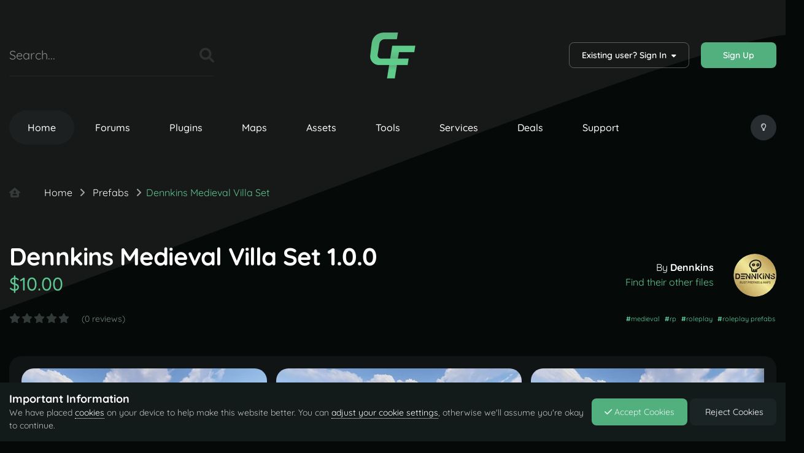

--- FILE ---
content_type: text/html;charset=UTF-8
request_url: https://codefling.com/prefabs/dennkins-medieval-villa-set
body_size: 20192
content:
<!DOCTYPE html>
<html lang="en-US" dir="ltr" class="theme--dark">
	<head>
		<meta charset="utf-8">
        
		<title>Dennkins Medieval Villa Set - Prefabs - Codefling</title>
		
		
		
		

	<meta name="viewport" content="width=device-width, initial-scale=1">



	<meta name="twitter:card" content="summary_large_image" />


	
		<meta name="twitter:site" content="@codefling_" />
	



	
		
			
				<meta property="og:image" content="https://codefling.com/uploads/monthly_2023_04/k8xm6akm.thumb.gif.b62e6b33a6ba37aa9499acb100687394.gif">
			
		
	

	
		
			
				<meta property="og:title" content="Dennkins Medieval Villa Set">
			
		
	

	
		
			
				<meta property="og:type" content="website">
			
		
	

	
		
			
				<meta property="og:url" content="https://codefling.com/prefabs/dennkins-medieval-villa-set">
			
		
	

	
		
			
				<meta name="description" content="Codefling is the largest marketplace to buy and sell plugins, maps, tools, and more! Our modern platform makes it easy to find exciting new content while providing a feature-rich environment for creators to monetize their work!">
			
		
	

	
		
			
				<meta property="og:description" content="Medieval Villa Set 4 buildings fully decorateable played and tested on 2 RP servers no loot built for RP projects Medieval Villa1 1115 Medieval Villa2 658 Medieval Villa3 747 Medieval Villa4 1220">
			
		
	

	
		
			
				<meta property="og:updated_time" content="2023-04-29T18:33:53Z">
			
		
	

	
		
			
				<meta name="keywords" content="medieval, rp, roleplay, roleplay prefabs">
			
		
	

	
		
			
				<meta property="og:site_name" content="Codefling">
			
		
	

	
		
			
				<meta property="og:locale" content="en_US">
			
		
	


	
		<link rel="canonical" href="https://codefling.com/prefabs/dennkins-medieval-villa-set" />
	





<link rel="manifest" href="https://codefling.com/manifest.webmanifest/">
<meta name="msapplication-config" content="https://codefling.com/browserconfig.xml/">
<meta name="msapplication-starturl" content="/">
<meta name="application-name" content="Codefling">
<meta name="apple-mobile-web-app-title" content="Codefling">

	<meta name="theme-color" content="#60cf94">


	<meta name="msapplication-TileColor" content="#000000">





	

	
		
			<link rel="icon" sizes="36x36" href="https://codefling.com/uploads/monthly_2025_10/android-chrome-36x36.png?v=1759850069">
		
	

	
		
			<link rel="icon" sizes="48x48" href="https://codefling.com/uploads/monthly_2025_10/android-chrome-48x48.png?v=1759850069">
		
	

	
		
			<link rel="icon" sizes="72x72" href="https://codefling.com/uploads/monthly_2025_10/android-chrome-72x72.png?v=1759850069">
		
	

	
		
			<link rel="icon" sizes="96x96" href="https://codefling.com/uploads/monthly_2025_10/android-chrome-96x96.png?v=1759850069">
		
	

	
		
			<link rel="icon" sizes="144x144" href="https://codefling.com/uploads/monthly_2025_10/android-chrome-144x144.png?v=1759850069">
		
	

	
		
			<link rel="icon" sizes="192x192" href="https://codefling.com/uploads/monthly_2025_10/android-chrome-192x192.png?v=1759850069">
		
	

	
		
			<link rel="icon" sizes="256x256" href="https://codefling.com/uploads/monthly_2025_10/android-chrome-256x256.png?v=1759850069">
		
	

	
		
			<link rel="icon" sizes="384x384" href="https://codefling.com/uploads/monthly_2025_10/android-chrome-384x384.png?v=1759850069">
		
	

	
		
			<link rel="icon" sizes="512x512" href="https://codefling.com/uploads/monthly_2025_10/android-chrome-512x512.png?v=1759850069">
		
	

	
		
			<meta name="msapplication-square70x70logo" content="https://codefling.com/uploads/monthly_2025_10/msapplication-square70x70logo.png?v=1759850069"/>
		
	

	
		
			<meta name="msapplication-TileImage" content="https://codefling.com/uploads/monthly_2025_10/msapplication-TileImage.png?v=1759850069"/>
		
	

	
		
			<meta name="msapplication-square150x150logo" content="https://codefling.com/uploads/monthly_2025_10/msapplication-square150x150logo.png?v=1759850069"/>
		
	

	
		
			<meta name="msapplication-wide310x150logo" content="https://codefling.com/uploads/monthly_2025_10/msapplication-wide310x150logo.png?v=1759850069"/>
		
	

	
		
			<meta name="msapplication-square310x310logo" content="https://codefling.com/uploads/monthly_2025_10/msapplication-square310x310logo.png?v=1759850069"/>
		
	

	
		
			
				<link rel="apple-touch-icon" href="https://codefling.com/uploads/monthly_2025_10/apple-touch-icon-57x57.png?v=1759850069">
			
		
	

	
		
			
				<link rel="apple-touch-icon" sizes="60x60" href="https://codefling.com/uploads/monthly_2025_10/apple-touch-icon-60x60.png?v=1759850069">
			
		
	

	
		
			
				<link rel="apple-touch-icon" sizes="72x72" href="https://codefling.com/uploads/monthly_2025_10/apple-touch-icon-72x72.png?v=1759850069">
			
		
	

	
		
			
				<link rel="apple-touch-icon" sizes="76x76" href="https://codefling.com/uploads/monthly_2025_10/apple-touch-icon-76x76.png?v=1759850069">
			
		
	

	
		
			
				<link rel="apple-touch-icon" sizes="114x114" href="https://codefling.com/uploads/monthly_2025_10/apple-touch-icon-114x114.png?v=1759850069">
			
		
	

	
		
			
				<link rel="apple-touch-icon" sizes="120x120" href="https://codefling.com/uploads/monthly_2025_10/apple-touch-icon-120x120.png?v=1759850069">
			
		
	

	
		
			
				<link rel="apple-touch-icon" sizes="144x144" href="https://codefling.com/uploads/monthly_2025_10/apple-touch-icon-144x144.png?v=1759850069">
			
		
	

	
		
			
				<link rel="apple-touch-icon" sizes="152x152" href="https://codefling.com/uploads/monthly_2025_10/apple-touch-icon-152x152.png?v=1759850069">
			
		
	

	
		
			
				<link rel="apple-touch-icon" sizes="180x180" href="https://codefling.com/uploads/monthly_2025_10/apple-touch-icon-180x180.png?v=1759850069">
			
		
	




	<meta name="mobile-web-app-capable" content="yes">
	<meta name="apple-touch-fullscreen" content="yes">
	<meta name="apple-mobile-web-app-capable" content="yes">

	
		
	
		
			<link rel="apple-touch-startup-image" media="screen and (device-width: 568px) and (device-height: 320px) and (-webkit-device-pixel-ratio: 2) and (orientation: landscape)" href="https://codefling.com/uploads/monthly_2025_10/apple-startup-1136x640.png?v=1759850069">
		
	
		
			<link rel="apple-touch-startup-image" media="screen and (device-width: 812px) and (device-height: 375px) and (-webkit-device-pixel-ratio: 3) and (orientation: landscape)" href="https://codefling.com/uploads/monthly_2025_10/apple-startup-2436x1125.png?v=1759850069">
		
	
		
			<link rel="apple-touch-startup-image" media="screen and (device-width: 896px) and (device-height: 414px) and (-webkit-device-pixel-ratio: 2) and (orientation: landscape)" href="https://codefling.com/uploads/monthly_2025_10/apple-startup-1792x828.png?v=1759850069">
		
	
		
			<link rel="apple-touch-startup-image" media="screen and (device-width: 414px) and (device-height: 896px) and (-webkit-device-pixel-ratio: 2) and (orientation: portrait)" href="https://codefling.com/uploads/monthly_2025_10/apple-startup-828x1792.png?v=1759850069">
		
	
		
			<link rel="apple-touch-startup-image" media="screen and (device-width: 667px) and (device-height: 375px) and (-webkit-device-pixel-ratio: 2) and (orientation: landscape)" href="https://codefling.com/uploads/monthly_2025_10/apple-startup-1334x750.png?v=1759850069">
		
	
		
			<link rel="apple-touch-startup-image" media="screen and (device-width: 414px) and (device-height: 896px) and (-webkit-device-pixel-ratio: 3) and (orientation: portrait)" href="https://codefling.com/uploads/monthly_2025_10/apple-startup-1242x2688.png?v=1759850069">
		
	
		
			<link rel="apple-touch-startup-image" media="screen and (device-width: 736px) and (device-height: 414px) and (-webkit-device-pixel-ratio: 3) and (orientation: landscape)" href="https://codefling.com/uploads/monthly_2025_10/apple-startup-2208x1242.png?v=1759850069">
		
	
		
			<link rel="apple-touch-startup-image" media="screen and (device-width: 375px) and (device-height: 812px) and (-webkit-device-pixel-ratio: 3) and (orientation: portrait)" href="https://codefling.com/uploads/monthly_2025_10/apple-startup-1125x2436.png?v=1759850069">
		
	
		
			<link rel="apple-touch-startup-image" media="screen and (device-width: 414px) and (device-height: 736px) and (-webkit-device-pixel-ratio: 3) and (orientation: portrait)" href="https://codefling.com/uploads/monthly_2025_10/apple-startup-1242x2208.png?v=1759850069">
		
	
		
			<link rel="apple-touch-startup-image" media="screen and (device-width: 1366px) and (device-height: 1024px) and (-webkit-device-pixel-ratio: 2) and (orientation: landscape)" href="https://codefling.com/uploads/monthly_2025_10/apple-startup-2732x2048.png?v=1759850069">
		
	
		
			<link rel="apple-touch-startup-image" media="screen and (device-width: 896px) and (device-height: 414px) and (-webkit-device-pixel-ratio: 3) and (orientation: landscape)" href="https://codefling.com/uploads/monthly_2025_10/apple-startup-2688x1242.png?v=1759850069">
		
	
		
			<link rel="apple-touch-startup-image" media="screen and (device-width: 1112px) and (device-height: 834px) and (-webkit-device-pixel-ratio: 2) and (orientation: landscape)" href="https://codefling.com/uploads/monthly_2025_10/apple-startup-2224x1668.png?v=1759850069">
		
	
		
			<link rel="apple-touch-startup-image" media="screen and (device-width: 375px) and (device-height: 667px) and (-webkit-device-pixel-ratio: 2) and (orientation: portrait)" href="https://codefling.com/uploads/monthly_2025_10/apple-startup-750x1334.png?v=1759850069">
		
	
		
			<link rel="apple-touch-startup-image" media="screen and (device-width: 1024px) and (device-height: 1366px) and (-webkit-device-pixel-ratio: 2) and (orientation: portrait)" href="https://codefling.com/uploads/monthly_2025_10/apple-startup-2048x2732.png?v=1759850069">
		
	
		
			<link rel="apple-touch-startup-image" media="screen and (device-width: 1194px) and (device-height: 834px) and (-webkit-device-pixel-ratio: 2) and (orientation: landscape)" href="https://codefling.com/uploads/monthly_2025_10/apple-startup-2388x1668.png?v=1759850069">
		
	
		
			<link rel="apple-touch-startup-image" media="screen and (device-width: 834px) and (device-height: 1112px) and (-webkit-device-pixel-ratio: 2) and (orientation: portrait)" href="https://codefling.com/uploads/monthly_2025_10/apple-startup-1668x2224.png?v=1759850069">
		
	
		
			<link rel="apple-touch-startup-image" media="screen and (device-width: 320px) and (device-height: 568px) and (-webkit-device-pixel-ratio: 2) and (orientation: portrait)" href="https://codefling.com/uploads/monthly_2025_10/apple-startup-640x1136.png?v=1759850069">
		
	
		
			<link rel="apple-touch-startup-image" media="screen and (device-width: 834px) and (device-height: 1194px) and (-webkit-device-pixel-ratio: 2) and (orientation: portrait)" href="https://codefling.com/uploads/monthly_2025_10/apple-startup-1668x2388.png?v=1759850069">
		
	
		
			<link rel="apple-touch-startup-image" media="screen and (device-width: 1024px) and (device-height: 768px) and (-webkit-device-pixel-ratio: 2) and (orientation: landscape)" href="https://codefling.com/uploads/monthly_2025_10/apple-startup-2048x1536.png?v=1759850069">
		
	
		
			<link rel="apple-touch-startup-image" media="screen and (device-width: 768px) and (device-height: 1024px) and (-webkit-device-pixel-ratio: 2) and (orientation: portrait)" href="https://codefling.com/uploads/monthly_2025_10/apple-startup-1536x2048.png?v=1759850069">
		
	
		
			<link rel="apple-touch-startup-image" media="screen and (device-width: 820px) and (device-height: 1180px) and (-webkit-device-pixel-ratio: 2) and (orientation: landscape)" href="https://codefling.com/uploads/monthly_2025_10/apple-startup-2360x1640.png?v=1759850069">
		
	
		
			<link rel="apple-touch-startup-image" media="screen and (device-width: 1180px) and (device-height: 820px) and (-webkit-device-pixel-ratio: 2) and (orientation: portrait)" href="https://codefling.com/uploads/monthly_2025_10/apple-startup-1640x2360.png?v=1759850069">
		
	
		
			<link rel="apple-touch-startup-image" media="screen and (device-width: 810px) and (device-height: 1080px) and (-webkit-device-pixel-ratio: 2) and (orientation: landscape)" href="https://codefling.com/uploads/monthly_2025_10/apple-startup-2160x1620.png?v=1759850069">
		
	
		
			<link rel="apple-touch-startup-image" media="screen and (device-width: 1080px) and (device-height: 810px) and (-webkit-device-pixel-ratio: 2) and (orientation: portrait)" href="https://codefling.com/uploads/monthly_2025_10/apple-startup-1620x2160.png?v=1759850069">
		
	
		
			<link rel="apple-touch-startup-image" media="screen and (device-width: 926px) and (device-height: 428px) and (-webkit-device-pixel-ratio: 3) and (orientation: landscape)" href="https://codefling.com/uploads/monthly_2025_10/apple-startup-2778x1284.png?v=1759850069">
		
	
		
			<link rel="apple-touch-startup-image" media="screen and (device-width: 428px) and (device-height: 926px) and (-webkit-device-pixel-ratio: 3) and (orientation: portrait)" href="https://codefling.com/uploads/monthly_2025_10/apple-startup-1284x2778.png?v=1759850069">
		
	
		
			<link rel="apple-touch-startup-image" media="screen and (device-width: 844px) and (device-height: 390px) and (-webkit-device-pixel-ratio: 3) and (orientation: landscape)" href="https://codefling.com/uploads/monthly_2025_10/apple-startup-2532x1170.png?v=1759850069">
		
	
		
			<link rel="apple-touch-startup-image" media="screen and (device-width: 390px) and (device-height: 844px) and (-webkit-device-pixel-ratio: 3) and (orientation: portrait)" href="https://codefling.com/uploads/monthly_2025_10/apple-startup-1170x2532.png?v=1759850069">
		
	
		
			<link rel="apple-touch-startup-image" media="screen and (device-width: 780px) and (device-height: 360px) and (-webkit-device-pixel-ratio: 3) and (orientation: landscape)" href="https://codefling.com/uploads/monthly_2025_10/apple-startup-2340x1080.png?v=1759850069">
		
	


<link rel="preload" href="//codefling.com/applications/core/interface/font/fontawesome-webfont.woff2?v=4.7.0" as="font" crossorigin="anonymous">
		




	<link rel='stylesheet' href='https://codefling.com/uploads/css_built_13/341e4a57816af3ba440d891ca87450ff_framework.css?v=f8490fc7ef1768869242' media='all'>

	<link rel='stylesheet' href='https://codefling.com/uploads/css_built_13/05e81b71abe4f22d6eb8d1a929494829_responsive.css?v=f8490fc7ef1768869242' media='all'>

	<link rel='stylesheet' href='https://codefling.com/uploads/css_built_13/79bfb05544daeca4ec6d8979c07ae88e_button.css?v=f8490fc7ef1768869242' media='all'>

	<link rel='stylesheet' href='https://codefling.com/uploads/css_built_13/d2928472b6c2f5a8bf21a64131230e2a_ajaxfilessearch.css?v=f8490fc7ef1768869242' media='all'>

	<link rel='stylesheet' href='https://codefling.com/uploads/css_built_13/90eb5adf50a8c640f633d47fd7eb1778_core.css?v=f8490fc7ef1768869242' media='all'>

	<link rel='stylesheet' href='https://codefling.com/uploads/css_built_13/5a0da001ccc2200dc5625c3f3934497d_core_responsive.css?v=f8490fc7ef1768869242' media='all'>

	<link rel='stylesheet' href='https://codefling.com/uploads/css_built_13/63225940445060c5a9f21d31e95bf58e_downloads.css?v=f8490fc7ef1768869242' media='all'>

	<link rel='stylesheet' href='https://codefling.com/uploads/css_built_13/20e9fb241d987e07d4fc702c601c3ed8_downloads_responsive.css?v=f8490fc7ef1768869242' media='all'>

	<link rel='stylesheet' href='https://codefling.com/uploads/css_built_13/5899155610349cca8adb0cba671d2dd9_dplus.css?v=f8490fc7ef1768869242' media='all'>

	<link rel='stylesheet' href='https://codefling.com/uploads/css_built_13/5e471b61efde19d8fbb9b5551d84923f_stats.css?v=f8490fc7ef1768869242' media='all'>





<link rel='stylesheet' href='https://codefling.com/uploads/css_built_13/258adbb6e4f3e83cd3b355f84e3fa002_custom.css?v=f8490fc7ef1768869242' media='all'>




        
		
		

	
	<link rel='shortcut icon' href='https://codefling.com/uploads/monthly_2025_04/fv.ico' type="image/x-icon">

      
        
<link rel="stylesheet" href="https://use.fontawesome.com/releases/v6.0.0/css/all.css">
<link rel="stylesheet" href="https://use.fontawesome.com/releases/v6.0.0/css/v4-shims.css">

<style type="text/css">@font-face {font-family:Quicksand;font-style:normal;font-weight:300;src:url(/cf-fonts/v/quicksand/5.0.16/latin-ext/wght/normal.woff2);unicode-range:U+0100-02AF,U+0304,U+0308,U+0329,U+1E00-1E9F,U+1EF2-1EFF,U+2020,U+20A0-20AB,U+20AD-20CF,U+2113,U+2C60-2C7F,U+A720-A7FF;font-display:swap;}@font-face {font-family:Quicksand;font-style:normal;font-weight:300;src:url(/cf-fonts/v/quicksand/5.0.16/latin/wght/normal.woff2);unicode-range:U+0000-00FF,U+0131,U+0152-0153,U+02BB-02BC,U+02C6,U+02DA,U+02DC,U+0304,U+0308,U+0329,U+2000-206F,U+2074,U+20AC,U+2122,U+2191,U+2193,U+2212,U+2215,U+FEFF,U+FFFD;font-display:swap;}@font-face {font-family:Quicksand;font-style:normal;font-weight:300;src:url(/cf-fonts/v/quicksand/5.0.16/vietnamese/wght/normal.woff2);unicode-range:U+0102-0103,U+0110-0111,U+0128-0129,U+0168-0169,U+01A0-01A1,U+01AF-01B0,U+0300-0301,U+0303-0304,U+0308-0309,U+0323,U+0329,U+1EA0-1EF9,U+20AB;font-display:swap;}@font-face {font-family:Quicksand;font-style:normal;font-weight:400;src:url(/cf-fonts/v/quicksand/5.0.16/vietnamese/wght/normal.woff2);unicode-range:U+0102-0103,U+0110-0111,U+0128-0129,U+0168-0169,U+01A0-01A1,U+01AF-01B0,U+0300-0301,U+0303-0304,U+0308-0309,U+0323,U+0329,U+1EA0-1EF9,U+20AB;font-display:swap;}@font-face {font-family:Quicksand;font-style:normal;font-weight:400;src:url(/cf-fonts/v/quicksand/5.0.16/latin-ext/wght/normal.woff2);unicode-range:U+0100-02AF,U+0304,U+0308,U+0329,U+1E00-1E9F,U+1EF2-1EFF,U+2020,U+20A0-20AB,U+20AD-20CF,U+2113,U+2C60-2C7F,U+A720-A7FF;font-display:swap;}@font-face {font-family:Quicksand;font-style:normal;font-weight:400;src:url(/cf-fonts/v/quicksand/5.0.16/latin/wght/normal.woff2);unicode-range:U+0000-00FF,U+0131,U+0152-0153,U+02BB-02BC,U+02C6,U+02DA,U+02DC,U+0304,U+0308,U+0329,U+2000-206F,U+2074,U+20AC,U+2122,U+2191,U+2193,U+2212,U+2215,U+FEFF,U+FFFD;font-display:swap;}@font-face {font-family:Quicksand;font-style:normal;font-weight:500;src:url(/cf-fonts/v/quicksand/5.0.16/latin-ext/wght/normal.woff2);unicode-range:U+0100-02AF,U+0304,U+0308,U+0329,U+1E00-1E9F,U+1EF2-1EFF,U+2020,U+20A0-20AB,U+20AD-20CF,U+2113,U+2C60-2C7F,U+A720-A7FF;font-display:swap;}@font-face {font-family:Quicksand;font-style:normal;font-weight:500;src:url(/cf-fonts/v/quicksand/5.0.16/vietnamese/wght/normal.woff2);unicode-range:U+0102-0103,U+0110-0111,U+0128-0129,U+0168-0169,U+01A0-01A1,U+01AF-01B0,U+0300-0301,U+0303-0304,U+0308-0309,U+0323,U+0329,U+1EA0-1EF9,U+20AB;font-display:swap;}@font-face {font-family:Quicksand;font-style:normal;font-weight:500;src:url(/cf-fonts/v/quicksand/5.0.16/latin/wght/normal.woff2);unicode-range:U+0000-00FF,U+0131,U+0152-0153,U+02BB-02BC,U+02C6,U+02DA,U+02DC,U+0304,U+0308,U+0329,U+2000-206F,U+2074,U+20AC,U+2122,U+2191,U+2193,U+2212,U+2215,U+FEFF,U+FFFD;font-display:swap;}@font-face {font-family:Quicksand;font-style:normal;font-weight:600;src:url(/cf-fonts/v/quicksand/5.0.16/latin-ext/wght/normal.woff2);unicode-range:U+0100-02AF,U+0304,U+0308,U+0329,U+1E00-1E9F,U+1EF2-1EFF,U+2020,U+20A0-20AB,U+20AD-20CF,U+2113,U+2C60-2C7F,U+A720-A7FF;font-display:swap;}@font-face {font-family:Quicksand;font-style:normal;font-weight:600;src:url(/cf-fonts/v/quicksand/5.0.16/latin/wght/normal.woff2);unicode-range:U+0000-00FF,U+0131,U+0152-0153,U+02BB-02BC,U+02C6,U+02DA,U+02DC,U+0304,U+0308,U+0329,U+2000-206F,U+2074,U+20AC,U+2122,U+2191,U+2193,U+2212,U+2215,U+FEFF,U+FFFD;font-display:swap;}@font-face {font-family:Quicksand;font-style:normal;font-weight:600;src:url(/cf-fonts/v/quicksand/5.0.16/vietnamese/wght/normal.woff2);unicode-range:U+0102-0103,U+0110-0111,U+0128-0129,U+0168-0169,U+01A0-01A1,U+01AF-01B0,U+0300-0301,U+0303-0304,U+0308-0309,U+0323,U+0329,U+1EA0-1EF9,U+20AB;font-display:swap;}@font-face {font-family:Quicksand;font-style:normal;font-weight:700;src:url(/cf-fonts/v/quicksand/5.0.16/latin-ext/wght/normal.woff2);unicode-range:U+0100-02AF,U+0304,U+0308,U+0329,U+1E00-1E9F,U+1EF2-1EFF,U+2020,U+20A0-20AB,U+20AD-20CF,U+2113,U+2C60-2C7F,U+A720-A7FF;font-display:swap;}@font-face {font-family:Quicksand;font-style:normal;font-weight:700;src:url(/cf-fonts/v/quicksand/5.0.16/vietnamese/wght/normal.woff2);unicode-range:U+0102-0103,U+0110-0111,U+0128-0129,U+0168-0169,U+01A0-01A1,U+01AF-01B0,U+0300-0301,U+0303-0304,U+0308-0309,U+0323,U+0329,U+1EA0-1EF9,U+20AB;font-display:swap;}@font-face {font-family:Quicksand;font-style:normal;font-weight:700;src:url(/cf-fonts/v/quicksand/5.0.16/latin/wght/normal.woff2);unicode-range:U+0000-00FF,U+0131,U+0152-0153,U+02BB-02BC,U+02C6,U+02DA,U+02DC,U+0304,U+0308,U+0329,U+2000-206F,U+2074,U+20AC,U+2122,U+2191,U+2193,U+2212,U+2215,U+FEFF,U+FFFD;font-display:swap;}</style>
	<script src="https://cdnjs.cloudflare.com/ajax/libs/Sortable/1.14.0/Sortable.min.js" type="5b2b28b7362c740e335d8c1e-text/javascript"></script></head>
	<body class="ipsApp ipsApp_front ipsJS_none ipsClearfix" data-controller="core.front.core.app"  data-message=""  data-pageapp="downloads" data-pagelocation="front" data-pagemodule="downloads" data-pagecontroller="view" data-pageid="3573"   >
        
		
        
      
        
      
		  <a href="#ipsLayout_mainArea" class="ipsHide" title="Go to main content on this page" accesskey="m">Jump to content</a>
				




 
      			<div id="ipsLayout_header" class="ipsClearfix">
                
<ul id='elMobileNav' class='ipsResponsive_hideDesktop' data-controller='core.front.core.mobileNav'>
	
		
			
			
				
					<li id='elMobileBreadcrumb'>
						<a href='https://codefling.com/prefabs'>
							<span>Prefabs</span>
						</a>
					</li>
				
				
			
				
				
			
		
	
	
    <li class='codefling__mobilenav--switch_color'>
          <input class='switch__color' type="checkbox" data-ipstooltip="" _title="Change White/Dark" data-toggle-theme>
    </li>

	
		<li class='ipsJS_show'>
			<a href='https://codefling.com/search/'><i class='fa fa-search'></i></a>
		</li>
	
    
    
<ul class='ipsMobileHamburger ipsList_reset ipsResponsive_hideDesktop'>
	<li data-ipsDrawer data-ipsDrawer-drawerElem='#elMobileDrawer'>
		<a href='#'>
			
			
				
			
			
			
			<i class='fa fa-navicon'></i>
		</a>
	</li>
</ul>
</ul>
				<header>
					<div class="ipsLayout_container">
						
<div id='codefling__header'>
  <div class='codefling__header--search'>

	<div id="elSearchWrapper">
		<div id='elSearch' data-controller="core.front.core.quickSearch">
			<form accept-charset='utf-8' action='//codefling.com/search/?do=quicksearch' method='post'>
                <input type='search' id='elSearchField' placeholder='Search...' name='q' autocomplete='off' aria-label='Search'>
                <details class='cSearchFilter'>
                    <summary class='cSearchFilter__text'></summary>
                    <ul class='cSearchFilter__menu'>
                        
                        <li><label><input type="radio" name="type" value="all" ><span class='cSearchFilter__menuText'>Everywhere</span></label></li>
                        
                            
                                <li><label><input type="radio" name="type" value='contextual_{&quot;type&quot;:&quot;downloads_file&quot;,&quot;nodes&quot;:8}' checked><span class='cSearchFilter__menuText'>This Category</span></label></li>
                            
                                <li><label><input type="radio" name="type" value='contextual_{&quot;type&quot;:&quot;downloads_file&quot;,&quot;item&quot;:3573}' checked><span class='cSearchFilter__menuText'>This File</span></label></li>
                            
                        
                        
                            <li><label><input type="radio" name="type" value="core_statuses_status"><span class='cSearchFilter__menuText'>Status Updates</span></label></li>
                        
                            <li><label><input type="radio" name="type" value="cms_pages_pageitem"><span class='cSearchFilter__menuText'>Pages</span></label></li>
                        
                            <li><label><input type="radio" name="type" value="downloads_file"><span class='cSearchFilter__menuText'>Files</span></label></li>
                        
                            <li><label><input type="radio" name="type" value="forums_topic"><span class='cSearchFilter__menuText'>Topics</span></label></li>
                        
                            <li><label><input type="radio" name="type" value="nexus_package_item"><span class='cSearchFilter__menuText'>Products</span></label></li>
                        
                            <li><label><input type="radio" name="type" value="dplus_support"><span class='cSearchFilter__menuText'>Support Center</span></label></li>
                        
                            <li><label><input type="radio" name="type" value="dplus_tutorials"><span class='cSearchFilter__menuText'>Documentation</span></label></li>
                        
                            <li><label><input type="radio" name="type" value="services_record"><span class='cSearchFilter__menuText'>Records</span></label></li>
                        
                            <li><label><input type="radio" name="type" value="core_members"><span class='cSearchFilter__menuText'>Members</span></label></li>
                        
                    </ul>
                </details>
				<button class='cSearchSubmit' type="submit" aria-label='Search'><i class="fa fa-search"></i></button>
			</form>
		</div>
	</div>
</div>
  <div class='codefling__header--logo'>
<a href='https://codefling.com/' id='elLogo' class='logo__dark' accesskey='1'><img src='https://codefling.com/uploads/set_resources_13/cf0d9ad89a1246bdc528542aa98e2147_cf_logo_23_res.png' alt='Codefling'></a>
<a href='https://codefling.com/' id='elLogo' class='logo__white' accesskey='1'><img src='https://codefling.com/uploads/set_resources_13/cf0d9ad89a1246bdc528542aa98e2147_cf_logo_23_res.png' alt='Codefling'></a></div>
  <div class='codefling__header--userpanel'>

	<ul id="elUserNav" class="ipsList_inline cSignedOut ipsResponsive_showDesktop">
		
        
		
        
      
        
            
            
	


	<li class="cUserNav_icon ipsHide" id="elCart_container"></li>
	<li class="elUserNav_sep ipsHide" id="elCart_sep"></li>

<li id="elSignInLink">
                <a href="https://codefling.com/login/" data-ipsmenu-closeonclick="false" data-ipsmenu id="elUserSignIn">
                    Existing user? Sign In  <i class="fa fa-caret-down"></i>
                </a>
                
<div id='elUserSignIn_menu' class='ipsMenu ipsMenu_auto ipsHide'>
	<form accept-charset='utf-8' method='post' action='https://codefling.com/login/'>
		<input type="hidden" name="csrfKey" value="47ea890c4f40e73ee63e0fdf1c3cad16">
		<input type="hidden" name="ref" value="aHR0cHM6Ly9jb2RlZmxpbmcuY29tL3ByZWZhYnMvZGVubmtpbnMtbWVkaWV2YWwtdmlsbGEtc2V0">
		<div data-role="loginForm">
			
			
			
				<div class='ipsColumns ipsColumns_noSpacing'>
					<div class='ipsColumn ipsColumn_wide' id='elUserSignIn_internal'>
						
<div class="ipsPad ipsForm ipsForm_vertical">
	<h4 class="ipsType_sectionHead">Sign In</h4>
	<br><br>
	<ul class='ipsList_reset'>
		<li class="ipsFieldRow ipsFieldRow_noLabel ipsFieldRow_fullWidth">
			
			
				<input type="text" placeholder="Display Name or Email Address" name="auth" autocomplete="email">
			
		</li>
		<li class="ipsFieldRow ipsFieldRow_noLabel ipsFieldRow_fullWidth">
			<input type="password" placeholder="Password" name="password" autocomplete="current-password">
		</li>
		<li class="ipsFieldRow ipsFieldRow_checkbox ipsClearfix">
			<span class="ipsCustomInput">
				<input type="checkbox" name="remember_me" id="remember_me_checkbox" value="1" checked aria-checked="true">
				<span></span>
			</span>
			<div class="ipsFieldRow_content">
				<label class="ipsFieldRow_label" for="remember_me_checkbox">Remember me</label>
				<span class="ipsFieldRow_desc">Not recommended on shared computers</span>
			</div>
		</li>
		<li class="ipsFieldRow ipsFieldRow_fullWidth">
			<button type="submit" name="_processLogin" value="usernamepassword" class="ipsButton ipsButton_primary ipsButton_small" id="elSignIn_submit">Sign In</button>
			
				<p class="ipsType_right ipsType_small">
					
						<a href='https://codefling.com/lostpassword/' data-ipsDialog data-ipsDialog-title='Forgot your password?'>
					
					Forgot your password?</a>
				</p>
			
		</li>
	</ul>
</div>
					</div>
					<div class='ipsColumn ipsColumn_wide'>
						<div class='ipsPadding' id='elUserSignIn_external'>
							<div class='ipsAreaBackground_light ipsPadding:half'>
								
									<p class='ipsType_reset ipsType_small ipsType_center'><strong>Or sign in with one of these services</strong></p>
								
								
									<div class='ipsType_center ipsMargin_top:half'>
										

<button type="submit" name="_processLogin" value="2" class='ipsButton ipsButton_verySmall ipsButton_fullWidth ipsSocial brilliantdiscord_discordButton' style="background-color: #7289DA">
	
		<span class='ipsSocial_icon'>
			
				<i class='fa fa-user-o bdi-fa-fab-discord'></i>
			
		</span>
		<span class='ipsSocial_text'>Sign in with Discord</span>
	
</button>
									</div>
								
									<div class='ipsType_center ipsMargin_top:half'>
										

<button type="submit" name="_processLogin" value="3" class='ipsButton ipsButton_verySmall ipsButton_fullWidth ipsSocial ' style="background-color: #171a21">
	
		<span class='ipsSocial_icon'>
			
				<i class='fa fa-steam'></i>
			
		</span>
		<span class='ipsSocial_text'>Sign In With Steam</span>
	
</button>
									</div>
								
									<div class='ipsType_center ipsMargin_top:half'>
										

<button type="submit" name="_processLogin" value="4" class='ipsButton ipsButton_verySmall ipsButton_fullWidth ipsSocial ipsSocial_facebook' style="background-color: #3a579a">
	
		<span class='ipsSocial_icon'>
			
				<i class='fa fa-facebook-official'></i>
			
		</span>
		<span class='ipsSocial_text'>Sign in with Facebook</span>
	
</button>
									</div>
								
									<div class='ipsType_center ipsMargin_top:half'>
										

<button type="submit" name="_processLogin" value="5" class='ipsButton ipsButton_verySmall ipsButton_fullWidth ipsSocial ipsSocial_twitter' style="background-color: #000000">
	
		<span class='ipsSocial_icon'>
			
				<i class='fa fa-twitter'></i>
			
		</span>
		<span class='ipsSocial_text'>Sign in with X</span>
	
</button>
									</div>
								
							</div>
						</div>
					</div>
				</div>
			
		</div>
	</form>
</div>
            </li>
            
        
		
			<li>
				
					<a href="https://codefling.com/register/" data-ipsdialog data-ipsdialog-size="narrow" data-ipsdialog-title="Sign Up"  id="elRegisterButton" class="ipsButton ipsButton_normal ipsButton_primary">Sign Up</a>
				
			</li>
		
	</ul>
</div>
</div>
					</div>
				</header>
				
<div id='codefling__menu'>
    
	<nav data-controller='core.front.core.navBar'>
		<div class='ipsNavBar_primary ipsLayout_container ipsClearfix'>
			<ul id='PrimaryNavBars' data-role="primaryNavBar" class='ipsResponsive_showDesktop ipsResponsive_block'>
				


	
		
		
			
		
		<li class='ipsNavBar_active ' data-active id='elNavSecondary_37' data-role="navBarItem" data-navApp="downloads" data-navExt="Downloads">
			
			
				<a href="https://codefling.com"  data-navItem-id="37" data-navDefault>
					Home
				</a>
			
			
		</li>
	
	

	
		
		
		<li  id='elNavSecondary_18' data-role="navBarItem" data-navApp="forums" data-navExt="Forums">
			
			
				<a href="https://codefling.com/forums/"  data-navItem-id="18" >
					Forums
				</a>
			
			
		</li>
	
	

	
		
		
		<li  id='elNavSecondary_22' data-role="navBarItem" data-navApp="core" data-navExt="CustomItem">
			
			
				<a href="https://codefling.com/mods"  data-navItem-id="22" >
					Plugins
				</a>
			
			
		</li>
	
	

	
		
		
		<li  id='elNavSecondary_81' data-role="navBarItem" data-navApp="core" data-navExt="CustomItem">
			
			
				<a href="https://codefling.com/maps"  data-navItem-id="81" >
					Maps
				</a>
			
			
		</li>
	
	

	
		
		
		<li  id='elNavSecondary_30' data-role="navBarItem" data-navApp="core" data-navExt="CustomItem">
			
			
				<a href="https://codefling.com/monuments"  data-navItem-id="30" >
					Assets
				</a>
			
			
		</li>
	
	

	
		
		
		<li  id='elNavSecondary_58' data-role="navBarItem" data-navApp="core" data-navExt="CustomItem">
			
			
				<a href="https://codefling.com/tools"  data-navItem-id="58" >
					Tools
				</a>
			
			
		</li>
	
	

	
		
		
		<li  id='elNavSecondary_95' data-role="navBarItem" data-navApp="services" data-navExt="Services">
			
			
				<a href="https://codefling.com/services/"  data-navItem-id="95" >
					Services
				</a>
			
			
		</li>
	
	

	
		
		
		<li  id='elNavSecondary_93' data-role="navBarItem" data-navApp="cms" data-navExt="Pages">
			
			
				<a href="https://codefling.com/deals/"  data-navItem-id="93" >
					Deals
				</a>
			
			
		</li>
	
	

	
		
		
		<li  id='elNavSecondary_99' data-role="navBarItem" data-navApp="cms" data-navExt="Pages">
			
			
				<a href="https://codefling.com/help/"  data-navItem-id="99" >
					Support
				</a>
			
			
		</li>
	
	

	
	

	
	

			</ul>
			<div id="elSearchWrap"><div id="elSearch" class="" data-controller="core.front.core.quickSearch"><form accept-charset="utf-8" action="//codefling.com/index.php?/search/&amp;do=quicksearch" method="post"></form></div></div>
            <div class='codefling__switch'><input class='switch__color' type="checkbox" data-ipstooltip="" _title="Change Dark/White" data-toggle-theme></div>
		</div>
	</nav>
    
</div>
			</div>
       
      
      
     <!-- -->
      
		<main id="ipsLayout_body" class="ipsLayout_container">
			<div id="ipsLayout_contentArea">
				<div id="ipsLayout_contentWrapper">
					
<nav class='ipsBreadcrumb ipsBreadcrumb_top ipsFaded_withHover'>
	

	<!--<ul class='ipsList_inline ipsPos_right'>
		
		<li >
			<a data-action="defaultStream" class='ipsType_light '  href='https://codefling.com/discover/'><span>All Activity</span><i class="fa fa-newspaper-o" aria-hidden="true"></i> </a>
		</li>
		
	</ul>-->

	<ul data-role="breadcrumbList">
		<li>
			<a title="Home" href='https://codefling.com/'>
				<span><i class="fas fa-house-user"></i> Home <i class='fa fa-angle-right'></i></span>
			</a>
		</li>
		
		
			<li>
				
					<a href='https://codefling.com/prefabs'>
						<span>Prefabs <i class='fa fa-angle-right' aria-hidden="true"></i></span>
					</a>
				
			</li>
		
			<li>
				
					Dennkins Medieval Villa Set
				
			</li>
		
	</ul>
</nav>
					
					<div id="ipsLayout_mainArea">
						
						
						
						

	




						


    <div>
        <div class="ipsColumns ipsColumns_collapsePhone ipsClearfix ipsMargin_bottom">
            <div class="ipsColumn ipsColumn_fluid">
                <div class="ipsPageHeader ipsPageHeader__downloads__product">
                    <div class="downloads__product__left">
                          
						  
                        <div class="downloads__product__left--title"><h1 class="ipsType_pageTitle ipsContained_container"><span class="ipsType_break ipsContained">Dennkins Medieval Villa Set 1.0.0</span></h1></div>
                        <div class="downloads__product__left--price">
                            
                            
                            
                            <span class="cFilePrice">$10.00</span>
                            
                            
                            
                        </div>
                        <div class="downloads__product__left__stars">
<div class="ipsClearfix ipsRating  ipsRating_large">
	
	<ul class="ipsRating_collective">
		
			
				<li class="ipsRating_off">
					<i class="fa fa-star"></i>
				</li>
			
		
			
				<li class="ipsRating_off">
					<i class="fa fa-star"></i>
				</li>
			
		
			
				<li class="ipsRating_off">
					<i class="fa fa-star"></i>
				</li>
			
		
			
				<li class="ipsRating_off">
					<i class="fa fa-star"></i>
				</li>
			
		
			
				<li class="ipsRating_off">
					<i class="fa fa-star"></i>
				</li>
			
		
	</ul>
</div>   <span class="ipsType_normal ipsType_light">(0 reviews)</span>
</div>
                    </div>
                    <div class="downloads__product__right">
                        <div class="downloads__product__right__author">
                            <div class="ipsPhotoPanel ipsPhotoPanel_tiny ipsClearfix">
                                <div>
                                    
                                    <p class="ipsType_reset ipsType_large ipsType_blendLinks">
                                        By 


<a href='https://codefling.com/dennkins' rel="nofollow" data-ipsHover data-ipsHover-width='370' data-ipsHover-target='https://codefling.com/dennkins?do=hovercard&amp;referrer=https%253A%252F%252Fcodefling.com%252Fprefabs%252Fdennkins-medieval-villa-set' title="Go to Dennkins's profile" class="ipsType_break">Dennkins</a>
                                        
                                        
                                    </p>
                                    
                                    <ul class="ipsList_inline ipsType_light ipsType_blendLinks">
                                        
                                        <li><a href="https://codefling.com/profile/5142-dennkins/content/?type=downloads_file">Find their other files</a></li>
                                        
                                        
                                        
                                    </ul>
                                    
                                </div>
                                
                                
                                


	<a href="https://codefling.com/dennkins" rel="nofollow" data-ipshover data-ipshover-width="370" data-ipshover-target="https://codefling.com/dennkins?do=hovercard" class="ipsUserPhoto ipsUserPhoto_custom" title="Go to Dennkins's profile">
      
      <img src="/cdn-cgi/image/width=70,height=70,quality=80,fit=cover,format=webp/https://codefling.com/uploads/monthly_2023_07/Dennkins-LOGO1-Gold.thumb.png.c85fd30842c4bad9441f6a92060f5d60.png" alt="Dennkins" loading="lazy">
      
	</a>

                                
                            </div>
                        </div>
                        <div class="downloads__product__right--tags">


	
		<ul class="ipsTags ipsList_inline ">
			
				
					
<li>
	
	<a href="https://codefling.com/tags/medieval/" class="ipsTag" title="Find other content tagged with 'medieval'" rel="tag" data-tag-label="medieval"><span><b>#</b>medieval</span></a>
	<!---->
</li>
				
					
<li>
	
	<a href="https://codefling.com/tags/rp/" class="ipsTag" title="Find other content tagged with 'rp'" rel="tag" data-tag-label="rp"><span><b>#</b>rp</span></a>
	<!---->
</li>
				
					
<li>
	
	<a href="https://codefling.com/tags/roleplay/" class="ipsTag" title="Find other content tagged with 'roleplay'" rel="tag" data-tag-label="roleplay"><span><b>#</b>roleplay</span></a>
	<!---->
</li>
				
					
<li>
	
	<a href="https://codefling.com/tags/roleplay%20prefabs/" class="ipsTag" title="Find other content tagged with 'roleplay prefabs'" rel="tag" data-tag-label="roleplay prefabs"><span><b>#</b>roleplay prefabs</span></a>
	<!---->
</li>
				
			
			
		</ul>
		
	
</div>
                    </div>
                </div>
            </div>
        </div>

        


        

        

        <div id="downloads__product__content" class="ipsBox ipsResponsive_pull">
            
            <section>
                <h2 class="ipsType_sectionTitle ipsType_reset ipsHide">20 Screenshots</h2>
                <div class="downloads__product__content--screenshots">
                    <div class="ipsCarousel ipsClearfix" data-ipscarousel data-ipscarousel-showdots>
                        <div class="ipsCarousel_inner">
                            <ul class="cDownloadsCarousel ipsClearfix" data-role="carouselItems">
                                
                                
                                
                                <li class="ipsCarousel_item" data-ipslazyload>
                                    <span data-background-src="/cdn-cgi/image/width=400,height=250,quality=90,fit=cover,format=webp/https://codefling.com/uploads/monthly_2023_04/20230429115726_1.thumb.jpg.d75a60f64f7233c21f05fb59024a9701.jpg" class="ipsThumb ipsThumb_medium ipsThumb_bg ipsCursor_pointer" data-ipslightbox data-ipslightbox-group="download_3573" data-fullurl="https://codefling.com/uploads/monthly_2023_04/20230429115726_1.jpg.9dc4b64201150c41fcb739f1e3a1c940.jpg">
                                        <img src="//codefling.com/applications/core/interface/js/spacer.png" data-src="https://codefling.com/uploads/monthly_2023_04/20230429115726_1.thumb.jpg.d75a60f64f7233c21f05fb59024a9701.jpg" alt="">
                                    </span>
                                </li>
                                
                                <li class="ipsCarousel_item" data-ipslazyload>
                                    <span data-background-src="/cdn-cgi/image/width=400,height=250,quality=90,fit=cover,format=webp/https://codefling.com/uploads/monthly_2023_04/20230429115729_1.thumb.jpg.6d730e199691fe44f96969349b284f31.jpg" class="ipsThumb ipsThumb_medium ipsThumb_bg ipsCursor_pointer" data-ipslightbox data-ipslightbox-group="download_3573" data-fullurl="https://codefling.com/uploads/monthly_2023_04/20230429115729_1.jpg.7dbcee526569e31b8a326d07903c894c.jpg">
                                        <img src="//codefling.com/applications/core/interface/js/spacer.png" data-src="https://codefling.com/uploads/monthly_2023_04/20230429115729_1.thumb.jpg.6d730e199691fe44f96969349b284f31.jpg" alt="">
                                    </span>
                                </li>
                                
                                <li class="ipsCarousel_item" data-ipslazyload>
                                    <span data-background-src="/cdn-cgi/image/width=400,height=250,quality=90,fit=cover,format=webp/https://codefling.com/uploads/monthly_2023_04/20230429115835_1.thumb.jpg.7fcfa7624d473ec92a22982f031c411a.jpg" class="ipsThumb ipsThumb_medium ipsThumb_bg ipsCursor_pointer" data-ipslightbox data-ipslightbox-group="download_3573" data-fullurl="https://codefling.com/uploads/monthly_2023_04/20230429115835_1.jpg.dbf7354ecc93d2c8e23790f92d5184e5.jpg">
                                        <img src="//codefling.com/applications/core/interface/js/spacer.png" data-src="https://codefling.com/uploads/monthly_2023_04/20230429115835_1.thumb.jpg.7fcfa7624d473ec92a22982f031c411a.jpg" alt="">
                                    </span>
                                </li>
                                
                                <li class="ipsCarousel_item" data-ipslazyload>
                                    <span data-background-src="/cdn-cgi/image/width=400,height=250,quality=90,fit=cover,format=webp/https://codefling.com/uploads/monthly_2023_04/20230429115838_1.thumb.jpg.41d4c911a699337769c26d1d467df013.jpg" class="ipsThumb ipsThumb_medium ipsThumb_bg ipsCursor_pointer" data-ipslightbox data-ipslightbox-group="download_3573" data-fullurl="https://codefling.com/uploads/monthly_2023_04/20230429115838_1.jpg.0394f6eebd6bf98952f9088a293bdef5.jpg">
                                        <img src="//codefling.com/applications/core/interface/js/spacer.png" data-src="https://codefling.com/uploads/monthly_2023_04/20230429115838_1.thumb.jpg.41d4c911a699337769c26d1d467df013.jpg" alt="">
                                    </span>
                                </li>
                                
                                <li class="ipsCarousel_item" data-ipslazyload>
                                    <span data-background-src="/cdn-cgi/image/width=400,height=250,quality=90,fit=cover,format=webp/https://codefling.com/uploads/monthly_2023_04/20230429115845_1.thumb.jpg.bc579ac209185b41b3516103e94ab13b.jpg" class="ipsThumb ipsThumb_medium ipsThumb_bg ipsCursor_pointer" data-ipslightbox data-ipslightbox-group="download_3573" data-fullurl="https://codefling.com/uploads/monthly_2023_04/20230429115845_1.jpg.824dc348d03369f4a2ac09d633d9b992.jpg">
                                        <img src="//codefling.com/applications/core/interface/js/spacer.png" data-src="https://codefling.com/uploads/monthly_2023_04/20230429115845_1.thumb.jpg.bc579ac209185b41b3516103e94ab13b.jpg" alt="">
                                    </span>
                                </li>
                                
                                <li class="ipsCarousel_item" data-ipslazyload>
                                    <span data-background-src="/cdn-cgi/image/width=400,height=250,quality=90,fit=cover,format=webp/https://codefling.com/uploads/monthly_2023_04/20230429115857_1.thumb.jpg.3c6a3f7916be52de4ac6c88510b04d8a.jpg" class="ipsThumb ipsThumb_medium ipsThumb_bg ipsCursor_pointer" data-ipslightbox data-ipslightbox-group="download_3573" data-fullurl="https://codefling.com/uploads/monthly_2023_04/20230429115857_1.jpg.4b23ec5a06aab34f1a8219b18612c54f.jpg">
                                        <img src="//codefling.com/applications/core/interface/js/spacer.png" data-src="https://codefling.com/uploads/monthly_2023_04/20230429115857_1.thumb.jpg.3c6a3f7916be52de4ac6c88510b04d8a.jpg" alt="">
                                    </span>
                                </li>
                                
                                <li class="ipsCarousel_item" data-ipslazyload>
                                    <span data-background-src="/cdn-cgi/image/width=400,height=250,quality=90,fit=cover,format=webp/https://codefling.com/uploads/monthly_2023_04/20230429115902_1.thumb.jpg.29b0296a3e7e5f386c5fefb3798f0810.jpg" class="ipsThumb ipsThumb_medium ipsThumb_bg ipsCursor_pointer" data-ipslightbox data-ipslightbox-group="download_3573" data-fullurl="https://codefling.com/uploads/monthly_2023_04/20230429115902_1.jpg.8ead0cf9a548a5af4151527b31037650.jpg">
                                        <img src="//codefling.com/applications/core/interface/js/spacer.png" data-src="https://codefling.com/uploads/monthly_2023_04/20230429115902_1.thumb.jpg.29b0296a3e7e5f386c5fefb3798f0810.jpg" alt="">
                                    </span>
                                </li>
                                
                                <li class="ipsCarousel_item" data-ipslazyload>
                                    <span data-background-src="/cdn-cgi/image/width=400,height=250,quality=90,fit=cover,format=webp/https://codefling.com/uploads/monthly_2023_04/20230429115905_1.thumb.jpg.44ad93411fe638bef6a6ec49e073f8ed.jpg" class="ipsThumb ipsThumb_medium ipsThumb_bg ipsCursor_pointer" data-ipslightbox data-ipslightbox-group="download_3573" data-fullurl="https://codefling.com/uploads/monthly_2023_04/20230429115905_1.jpg.e769c5d1c205ca398a7bdf930d74ced6.jpg">
                                        <img src="//codefling.com/applications/core/interface/js/spacer.png" data-src="https://codefling.com/uploads/monthly_2023_04/20230429115905_1.thumb.jpg.44ad93411fe638bef6a6ec49e073f8ed.jpg" alt="">
                                    </span>
                                </li>
                                
                                <li class="ipsCarousel_item" data-ipslazyload>
                                    <span data-background-src="/cdn-cgi/image/width=400,height=250,quality=90,fit=cover,format=webp/https://codefling.com/uploads/monthly_2023_04/20230429115909_1.thumb.jpg.469246caa46eea6e78e002e9523a26f8.jpg" class="ipsThumb ipsThumb_medium ipsThumb_bg ipsCursor_pointer" data-ipslightbox data-ipslightbox-group="download_3573" data-fullurl="https://codefling.com/uploads/monthly_2023_04/20230429115909_1.jpg.0b1fa34e2e4fabe673363dbf5a97749b.jpg">
                                        <img src="//codefling.com/applications/core/interface/js/spacer.png" data-src="https://codefling.com/uploads/monthly_2023_04/20230429115909_1.thumb.jpg.469246caa46eea6e78e002e9523a26f8.jpg" alt="">
                                    </span>
                                </li>
                                
                                <li class="ipsCarousel_item" data-ipslazyload>
                                    <span data-background-src="/cdn-cgi/image/width=400,height=250,quality=90,fit=cover,format=webp/https://codefling.com/uploads/monthly_2023_04/20230429115914_1.thumb.jpg.01bb8004bdca3809121755386798ba31.jpg" class="ipsThumb ipsThumb_medium ipsThumb_bg ipsCursor_pointer" data-ipslightbox data-ipslightbox-group="download_3573" data-fullurl="https://codefling.com/uploads/monthly_2023_04/20230429115914_1.jpg.b8f48f062db59f8e68d804427a1fb2e2.jpg">
                                        <img src="//codefling.com/applications/core/interface/js/spacer.png" data-src="https://codefling.com/uploads/monthly_2023_04/20230429115914_1.thumb.jpg.01bb8004bdca3809121755386798ba31.jpg" alt="">
                                    </span>
                                </li>
                                
                                <li class="ipsCarousel_item" data-ipslazyload>
                                    <span data-background-src="/cdn-cgi/image/width=400,height=250,quality=90,fit=cover,format=webp/https://codefling.com/uploads/monthly_2023_04/20230429115917_1.thumb.jpg.64b6becac9188c8553d79662e21e8407.jpg" class="ipsThumb ipsThumb_medium ipsThumb_bg ipsCursor_pointer" data-ipslightbox data-ipslightbox-group="download_3573" data-fullurl="https://codefling.com/uploads/monthly_2023_04/20230429115917_1.jpg.a16efbd29c4f6d6dc9c6c3254cf77570.jpg">
                                        <img src="//codefling.com/applications/core/interface/js/spacer.png" data-src="https://codefling.com/uploads/monthly_2023_04/20230429115917_1.thumb.jpg.64b6becac9188c8553d79662e21e8407.jpg" alt="">
                                    </span>
                                </li>
                                
                                <li class="ipsCarousel_item" data-ipslazyload>
                                    <span data-background-src="/cdn-cgi/image/width=400,height=250,quality=90,fit=cover,format=webp/https://codefling.com/uploads/monthly_2023_04/20230429115921_1.thumb.jpg.bcde82a1064306497738dafe35d57b6f.jpg" class="ipsThumb ipsThumb_medium ipsThumb_bg ipsCursor_pointer" data-ipslightbox data-ipslightbox-group="download_3573" data-fullurl="https://codefling.com/uploads/monthly_2023_04/20230429115921_1.jpg.c2113517580ad18cd8eafcedf0ce1005.jpg">
                                        <img src="//codefling.com/applications/core/interface/js/spacer.png" data-src="https://codefling.com/uploads/monthly_2023_04/20230429115921_1.thumb.jpg.bcde82a1064306497738dafe35d57b6f.jpg" alt="">
                                    </span>
                                </li>
                                
                                <li class="ipsCarousel_item" data-ipslazyload>
                                    <span data-background-src="/cdn-cgi/image/width=400,height=250,quality=90,fit=cover,format=webp/https://codefling.com/uploads/monthly_2023_04/20230429115928_1.thumb.jpg.62306fadbc2596fc2ccd6f50a9141dbc.jpg" class="ipsThumb ipsThumb_medium ipsThumb_bg ipsCursor_pointer" data-ipslightbox data-ipslightbox-group="download_3573" data-fullurl="https://codefling.com/uploads/monthly_2023_04/20230429115928_1.jpg.80491c5dd7da4d08f4372cdbc6cfdc13.jpg">
                                        <img src="//codefling.com/applications/core/interface/js/spacer.png" data-src="https://codefling.com/uploads/monthly_2023_04/20230429115928_1.thumb.jpg.62306fadbc2596fc2ccd6f50a9141dbc.jpg" alt="">
                                    </span>
                                </li>
                                
                                <li class="ipsCarousel_item" data-ipslazyload>
                                    <span data-background-src="/cdn-cgi/image/width=400,height=250,quality=90,fit=cover,format=webp/https://codefling.com/uploads/monthly_2023_04/20230429115940_1.thumb.jpg.92d31ad22a8396185047b4686b0f2084.jpg" class="ipsThumb ipsThumb_medium ipsThumb_bg ipsCursor_pointer" data-ipslightbox data-ipslightbox-group="download_3573" data-fullurl="https://codefling.com/uploads/monthly_2023_04/20230429115940_1.jpg.c304ab0a0fc8e3c9dad340fb99a8d6d8.jpg">
                                        <img src="//codefling.com/applications/core/interface/js/spacer.png" data-src="https://codefling.com/uploads/monthly_2023_04/20230429115940_1.thumb.jpg.92d31ad22a8396185047b4686b0f2084.jpg" alt="">
                                    </span>
                                </li>
                                
                                <li class="ipsCarousel_item" data-ipslazyload>
                                    <span data-background-src="/cdn-cgi/image/width=400,height=250,quality=90,fit=cover,format=webp/https://codefling.com/uploads/monthly_2023_04/20230429115943_1.thumb.jpg.ecea8950e8674483a9278a22b491cd63.jpg" class="ipsThumb ipsThumb_medium ipsThumb_bg ipsCursor_pointer" data-ipslightbox data-ipslightbox-group="download_3573" data-fullurl="https://codefling.com/uploads/monthly_2023_04/20230429115943_1.jpg.21f84f7ff035b9112a67ebeffbbcf7a2.jpg">
                                        <img src="//codefling.com/applications/core/interface/js/spacer.png" data-src="https://codefling.com/uploads/monthly_2023_04/20230429115943_1.thumb.jpg.ecea8950e8674483a9278a22b491cd63.jpg" alt="">
                                    </span>
                                </li>
                                
                                <li class="ipsCarousel_item" data-ipslazyload>
                                    <span data-background-src="/cdn-cgi/image/width=400,height=250,quality=90,fit=cover,format=webp/https://codefling.com/uploads/monthly_2023_04/20230429115946_1.thumb.jpg.670ca480ad598cd2e4bb22a726fd453b.jpg" class="ipsThumb ipsThumb_medium ipsThumb_bg ipsCursor_pointer" data-ipslightbox data-ipslightbox-group="download_3573" data-fullurl="https://codefling.com/uploads/monthly_2023_04/20230429115946_1.jpg.993838ec36a4ce0025d88c93cc30f057.jpg">
                                        <img src="//codefling.com/applications/core/interface/js/spacer.png" data-src="https://codefling.com/uploads/monthly_2023_04/20230429115946_1.thumb.jpg.670ca480ad598cd2e4bb22a726fd453b.jpg" alt="">
                                    </span>
                                </li>
                                
                                <li class="ipsCarousel_item" data-ipslazyload>
                                    <span data-background-src="/cdn-cgi/image/width=400,height=250,quality=90,fit=cover,format=webp/https://codefling.com/uploads/monthly_2023_04/20230429115959_1.thumb.jpg.914c2669e1bd1bb6e4068ab1bad79d6f.jpg" class="ipsThumb ipsThumb_medium ipsThumb_bg ipsCursor_pointer" data-ipslightbox data-ipslightbox-group="download_3573" data-fullurl="https://codefling.com/uploads/monthly_2023_04/20230429115959_1.jpg.5525cbd0ea61105de7cd193a5865a27e.jpg">
                                        <img src="//codefling.com/applications/core/interface/js/spacer.png" data-src="https://codefling.com/uploads/monthly_2023_04/20230429115959_1.thumb.jpg.914c2669e1bd1bb6e4068ab1bad79d6f.jpg" alt="">
                                    </span>
                                </li>
                                
                                <li class="ipsCarousel_item" data-ipslazyload>
                                    <span data-background-src="/cdn-cgi/image/width=400,height=250,quality=90,fit=cover,format=webp/https://codefling.com/uploads/monthly_2023_04/20230429120006_1.thumb.jpg.9c9f338b4713267810fa622cb7a475e9.jpg" class="ipsThumb ipsThumb_medium ipsThumb_bg ipsCursor_pointer" data-ipslightbox data-ipslightbox-group="download_3573" data-fullurl="https://codefling.com/uploads/monthly_2023_04/20230429120006_1.jpg.e2b00b5ed476698620126647bc2d5655.jpg">
                                        <img src="//codefling.com/applications/core/interface/js/spacer.png" data-src="https://codefling.com/uploads/monthly_2023_04/20230429120006_1.thumb.jpg.9c9f338b4713267810fa622cb7a475e9.jpg" alt="">
                                    </span>
                                </li>
                                
                                <li class="ipsCarousel_item" data-ipslazyload>
                                    <span data-background-src="/cdn-cgi/image/width=400,height=250,quality=90,fit=cover,format=webp/https://codefling.com/uploads/monthly_2023_04/20230429120012_1.thumb.jpg.7356bf71115ea50fc22d123413550bfc.jpg" class="ipsThumb ipsThumb_medium ipsThumb_bg ipsCursor_pointer" data-ipslightbox data-ipslightbox-group="download_3573" data-fullurl="https://codefling.com/uploads/monthly_2023_04/20230429120012_1.jpg.bff8e383d4cca7f1fd470ff9838a6812.jpg">
                                        <img src="//codefling.com/applications/core/interface/js/spacer.png" data-src="https://codefling.com/uploads/monthly_2023_04/20230429120012_1.thumb.jpg.7356bf71115ea50fc22d123413550bfc.jpg" alt="">
                                    </span>
                                </li>
                                
                                <li class="ipsCarousel_item" data-ipslazyload>
                                    <span data-background-src="/cdn-cgi/image/width=400,height=250,quality=90,fit=cover,format=webp/https://codefling.com/uploads/monthly_2023_04/k8xm6akm.thumb.gif.b62e6b33a6ba37aa9499acb100687394.gif" class="ipsThumb ipsThumb_medium ipsThumb_bg ipsCursor_pointer" data-ipslightbox data-ipslightbox-group="download_3573" data-fullurl="https://codefling.com/uploads/monthly_2023_04/k8xm6akm.gif.2da63ab9f6c264f18296ff61f0274347.gif">
                                        <img src="//codefling.com/applications/core/interface/js/spacer.png" data-src="https://codefling.com/uploads/monthly_2023_04/k8xm6akm.thumb.gif.b62e6b33a6ba37aa9499acb100687394.gif" alt="">
                                    </span>
                                </li>
                                
                            </ul>
                        </div>
                        <span class="ipsCarousel_shadow ipsCarousel_shadowLeft"></span>
                        <span class="ipsCarousel_shadow ipsCarousel_shadowRight"></span>
                        <a href="#" class="ipsCarousel_nav ipsHide ipsResponsive_hidePhone" data-action="prev"><i class="fa fa-chevron-left"></i></a>
                        <a href="#" class="ipsCarousel_nav ipsHide ipsResponsive_hidePhone" data-action="next"><i class="fa fa-chevron-right"></i></a>
                    </div>
                </div>
            </section>
            
            <div id="downloads__product__content__info">
                <ul class="downloads__product__info--left">
                    <li>
<i class="fas fa-eye"></i> <span data-ipstooltip="" _title="1,961 Views">2k</span>
</li>
                    
                    <li>
<i class="fas fa-download"></i> <span data-ipstooltip="" _title="5 Downloads">5</span>
</li>
                    
                  
                                    
                  
                    
                    <li>
<i class="fas fa-file-alt"></i> <span data-ipstooltip="" _title="File Size">61.96 kB</span>
</li>
                    
                    <li>
<i class="fas fa-history"></i> <span data-ipstooltip="" _title="Updated"><time datetime="2023-04-29T18:33:53Z" title="04/29/2023 06:33  PM" data-short="2 yr">April 29, 2023</time></span>
</li>
                    <li>
<i class="fas fa-upload"></i> <span data-ipstooltip="" _title="Submitted"><time datetime="2023-04-29T18:33:53Z" title="04/29/2023 06:33  PM" data-short="2 yr">April 29, 2023</time></span>
</li>					
                </ul>
                <div class="downloads__product__info--right">
                    
                    


    <a href="#elShareItem_1779604732_menu" id="elShareItem_1779604732" data-ipsmenu class="ipsShareButton ipsButton ipsButton_verySmall ipsButton_link ipsButton_link--light">
        <span><i class="fa fa-share-alt"></i></span>  Share
    </a>

    <div class="ipsPadding ipsMenu ipsMenu_normal ipsHide" id="elShareItem_1779604732_menu" data-controller="core.front.core.sharelink">
        
        
        <span data-ipscopy data-ipscopy-flashmessage>
            <a href="https://codefling.com/prefabs/dennkins-medieval-villa-set" class="ipsButton ipsButton_light ipsButton_small ipsButton_fullWidth" data-role="copyButton" data-clipboard-text="https://codefling.com/prefabs/dennkins-medieval-villa-set" data-ipstooltip title="Copy Link to Clipboard"><i class="fa fa-clone"></i> https://codefling.com/prefabs/dennkins-medieval-villa-set</a>
        </span>
        <ul class="ipsShareLinks ipsMargin_top:half">
            
                <li>
<a href="https://x.com/share?url=https%3A%2F%2Fcodefling.com%2Fprefabs%2Fdennkins-medieval-villa-set" class="cShareLink cShareLink_x" target="_blank" data-role="shareLink" title="Share on X" data-ipstooltip rel="nofollow noopener">
    <i class="fa fa-x"></i>
</a>
</li>
            
                <li>
<a href="https://www.facebook.com/sharer/sharer.php?u=https%3A%2F%2Fcodefling.com%2Fprefabs%2Fdennkins-medieval-villa-set" class="cShareLink cShareLink_facebook" target="_blank" data-role="shareLink" title="Share on Facebook" data-ipstooltip rel="noopener nofollow">
	<i class="fa fa-facebook"></i>
</a>
</li>
            
                <li>
<a href="https://www.reddit.com/submit?url=https%3A%2F%2Fcodefling.com%2Fprefabs%2Fdennkins-medieval-villa-set&amp;title=Dennkins+Medieval+Villa+Set" rel="nofollow noopener" class="cShareLink cShareLink_reddit" target="_blank" title="Share on Reddit" data-ipstooltip>
	<i class="fa fa-reddit"></i>
</a>
</li>
            
                <li>
<a href="https://www.linkedin.com/shareArticle?mini=true&amp;url=https%3A%2F%2Fcodefling.com%2Fprefabs%2Fdennkins-medieval-villa-set&amp;title=Dennkins+Medieval+Villa+Set" rel="nofollow noopener" class="cShareLink cShareLink_linkedin" target="_blank" data-role="shareLink" title="Share on LinkedIn" data-ipstooltip>
	<i class="fa fa-linkedin"></i>
</a>
</li>
            
                <li>
<a href="https://pinterest.com/pin/create/button/?url=https://codefling.com/prefabs/dennkins-medieval-villa-set&amp;media=https://codefling.com/uploads/monthly_2022_06/1920x1080.png.d193600eb7182c9366731a5bbf08b42d.png" class="cShareLink cShareLink_pinterest" rel="nofollow noopener" target="_blank" data-role="shareLink" title="Share on Pinterest" data-ipstooltip>
	<i class="fa fa-pinterest"></i>
</a>
</li>
            
        </ul>
        
            <hr class="ipsHr">
            <button class="ipsHide ipsButton ipsButton_verySmall ipsButton_light ipsButton_fullWidth ipsMargin_top:half" data-controller="core.front.core.webshare" data-role="webShare" data-websharetitle="Dennkins Medieval Villa Set" data-websharetext="Dennkins Medieval Villa Set" data-webshareurl="https://codefling.com/prefabs/dennkins-medieval-villa-set">More sharing options...</button>
        
    </div>

                    
                    

                    

                    



                    

<div data-followapp="downloads" data-followarea="file" data-followid="3573" data-controller="core.front.core.followButton">
	

	<a href="https://codefling.com/login/" rel="nofollow" class="ipsFollow ipsPos_middle ipsButton ipsButton_light ipsButton_verySmall " data-role="followButton" data-ipstooltip title="Sign in to follow this">
		<span><i class="fa-solid fa-bell"></i></span>
	</a>

</div>
                                                                              
  
    <div data-controller="dp47wishlist.front.view.wishlist">
        
         
        <div class="ipsFollow ipsPos_middle ipsButton ipsButton_light ipsButton_verySmall ipsButton_disabled" data-role="wishlistButton">
              <span style="padding: 0 18px;"><i class="fa-solid fa-heart"></i></span>
              <a class="ipsButton__segment" href="https://codefling.com/index.php?app=dp47wishlist&amp;module=main&amp;controller=manage&amp;do=showWishlist&amp;fid=3573" rel="nofollow" title="See who wishlist this" data-ipstooltip data-ipsdialog data-ipsdialog-size="narrow" data-ipsdialog-title="Who wishlist this">1</a>
        </div>
    </div>
  
</div>
            </div>
          
          

            
          	
          
          
          

            <div class="ipsColumns ipsColumns_collapsePhone">
                <article class="ipsColumn ipsColumn_fluid">
                    
                    
                    
                    
                    
                    

                    
                <div class="ipsPad_half"><div class="ipsResponsive_pull" data-controller="core.front.core.commentsWrapper" data-tabsid="7f1ad281f37627002e6a61673c249dd9">
	
<div class="ipsTabs ipsClearfix" id="elTabs_7f1ad281f37627002e6a61673c249dd9" data-ipstabbar data-ipstabbar-contentarea="#ipsTabs_content_7f1ad281f37627002e6a61673c249dd9">
	<a href="#elTabs_7f1ad281f37627002e6a61673c249dd9" data-action="expandTabs"><i class="fa fa-caret-down"></i></a>
	<ul role="tablist">
		
			<li>
				<a href="https://codefling.com/prefabs/dennkins-medieval-villa-set?tab=details" id="7f1ad281f37627002e6a61673c249dd9_tab_details" class="ipsTabs_item ipsTabs_activeItem" title="Description" role="tab" aria-selected="true">
					Description
				</a>
			</li>
		
			<li>
				<a href="https://codefling.com/prefabs/dennkins-medieval-villa-set?tab=changelog" id="7f1ad281f37627002e6a61673c249dd9_tab_changelog" class="ipsTabs_item " title="Updates" role="tab" aria-selected="false">
					Updates
				</a>
			</li>
		
			<li>
				<a href="https://codefling.com/prefabs/dennkins-medieval-villa-set?tab=downloads_field_4" id="7f1ad281f37627002e6a61673c249dd9_tab_downloads_field_4" class="ipsTabs_item " title="License" role="tab" aria-selected="false">
					License
				</a>
			</li>
		
			<li>
				<a href="https://codefling.com/prefabs/dennkins-medieval-villa-set?tab=support" id="7f1ad281f37627002e6a61673c249dd9_tab_support" class="ipsTabs_item " title="Support" role="tab" aria-selected="false">
					Support
				</a>
			</li>
		
			<li>
				<a href="https://codefling.com/prefabs/dennkins-medieval-villa-set?tab=comments" id="7f1ad281f37627002e6a61673c249dd9_tab_comments" class="ipsTabs_item " title="Discussion (0)" role="tab" aria-selected="false">
					Discussion (0)
				</a>
			</li>
		
			<li>
				<a href="https://codefling.com/prefabs/dennkins-medieval-villa-set?tab=reviews" id="7f1ad281f37627002e6a61673c249dd9_tab_reviews" class="ipsTabs_item " title="Reviews (0)" role="tab" aria-selected="false">
					Reviews (0)
				</a>
			</li>
		
	</ul>
</div>
<section id="ipsTabs_content_7f1ad281f37627002e6a61673c249dd9" class="ipsTabs_panels ipsTabs_contained">
	
		
			<div id="ipsTabs_elTabs_7f1ad281f37627002e6a61673c249dd9_7f1ad281f37627002e6a61673c249dd9_tab_details_panel" class="ipsTabs_panel" aria-labelledby="7f1ad281f37627002e6a61673c249dd9_tab_details" aria-hidden="false">
				



    
    
    
    
    


<div class="ipsPad">
    
    <h2 class="ipsType_sectionHead">About Dennkins Medieval Villa Set</h2>
    
    <div class="ipsType_normal ipsSpacer_top">
        <div class="ipsType_richText ipsContained ipsType_break" itemprop="text" data-controller="core.front.core.lightboxedImages">
            <p>
	<em><strong>Medieval Villa Set</strong></em>
</p>

<p>
	<br>
	<strong>4 buildings</strong><br>
	fully decorateable<br>
	played and tested on 2 RP servers
</p>

<p>
	no loot<br>
	built for RP projects
</p>

<p>
	Medieval Villa1 <strong>1115</strong><br>
	Medieval Villa2 <strong>658</strong><br>
	Medieval Villa3 <strong>747</strong><br>
	Medieval Villa4 <strong>1220</strong><br>
	  
</p>

        </div>
    </div>
</div>
			</div>
		
	
		
	
		
	
		
	
		
	
		
	
</section>

</div></div></article>
                <aside class="ipsColumn ipsColumn_wide">
                  

                  
                  <div class="file-verified-banner">
                    <i class="fa fa-check-circle"></i>
                    <span>Verified for safety and integrity by a curator. <b><a href="/curation">Learn More</a></b></span>
                  </div>
                  
                    <div class="ipsPadding">
                        <ul class="ipsToolList ipsToolList_vertical ipsClearfix">
                          
                          	
                          		
                          		
                            	
                          		
                          			<li><div data-controller="dp47cartdownloads.front.store.packagePage" data-itemtitle="Dennkins Medieval Villa Set">
<form action="https://codefling.com/prefabs/dennkins-medieval-villa-set?do=includeCart" method="post" accept-charset="utf-8" enctype="multipart/form-data" data-ipsform class="ipsForm ipsForm_vertical">
	<input type="hidden" name="package_3573_submitted" value="1">
	
		
			<input type="hidden" name="csrfKey" value="47ea890c4f40e73ee63e0fdf1c3cad16">
		
	
	
		<input type="hidden" name="MAX_FILE_SIZE" value="103809024">
		<input type="hidden" name="plupload" value="99061e3bffacf471b1d666995111fd8a">
	
	
	
		
					<ul class="ipsForm">
						
						<li class="ipsFieldRow">
							<div class="ipsFieldRow_content">
								 

	<button type="submit" class="ipsButton ipsButton_fullWidth ipsButton_large ipsButton_important dp47addtocart_button" raw="1" role="button"><i class="fa fa-shopping-cart"></i> Buy Now - $10.00</button>


							</div>
						</li>
					</ul>
		
	
</form>
</div></li>
                          		
                          		
                          	
                          

                            
                            <hr class="ipsHr">
                            
							
                            <li><a href="?tab=support" class="ipsButton ipsButton_fullWidth ipsButton_large ipsButton_alternate"><i class="fa fa-question-circle"></i> Get Support</a></li>
                            

                            
                              </ul>

                      
                      
                      
                                           
                      
                    </div>
                </aside>
            </div>
            
            <div class="ipsItemControls cDownloadsItemControls">
                
                

	<div data-controller="core.front.core.reaction" class="ipsItemControls_right ipsClearfix ">	
		<div class="ipsReact ipsPos_right">
			
				
				<div class="ipsReact_blurb ipsHide" data-role="reactionBlurb">
					
				</div>
			
			
			
		</div>
	</div>

                
                
            </div>
            
        </div>

        <div class="ipsBox ipsPadding ipsResponsive_pull ipsResponsive_showPhone ipsMargin_top">
            <div class="ipsShareLinks">
                    

                
                    


    <a href="#elShareItem_1596903577_menu" id="elShareItem_1596903577" data-ipsmenu class="ipsShareButton ipsButton ipsButton_verySmall ipsButton_light ">
        <span><i class="fa fa-share-alt"></i></span>  Share
    </a>

    <div class="ipsPadding ipsMenu ipsMenu_normal ipsHide" id="elShareItem_1596903577_menu" data-controller="core.front.core.sharelink">
        
        
        <span data-ipscopy data-ipscopy-flashmessage>
            <a href="https://codefling.com/prefabs/dennkins-medieval-villa-set" class="ipsButton ipsButton_light ipsButton_small ipsButton_fullWidth" data-role="copyButton" data-clipboard-text="https://codefling.com/prefabs/dennkins-medieval-villa-set" data-ipstooltip title="Copy Link to Clipboard"><i class="fa fa-clone"></i> https://codefling.com/prefabs/dennkins-medieval-villa-set</a>
        </span>
        <ul class="ipsShareLinks ipsMargin_top:half">
            
                <li>
<a href="https://x.com/share?url=https%3A%2F%2Fcodefling.com%2Fprefabs%2Fdennkins-medieval-villa-set" class="cShareLink cShareLink_x" target="_blank" data-role="shareLink" title="Share on X" data-ipstooltip rel="nofollow noopener">
    <i class="fa fa-x"></i>
</a>
</li>
            
                <li>
<a href="https://www.facebook.com/sharer/sharer.php?u=https%3A%2F%2Fcodefling.com%2Fprefabs%2Fdennkins-medieval-villa-set" class="cShareLink cShareLink_facebook" target="_blank" data-role="shareLink" title="Share on Facebook" data-ipstooltip rel="noopener nofollow">
	<i class="fa fa-facebook"></i>
</a>
</li>
            
                <li>
<a href="https://www.reddit.com/submit?url=https%3A%2F%2Fcodefling.com%2Fprefabs%2Fdennkins-medieval-villa-set&amp;title=Dennkins+Medieval+Villa+Set" rel="nofollow noopener" class="cShareLink cShareLink_reddit" target="_blank" title="Share on Reddit" data-ipstooltip>
	<i class="fa fa-reddit"></i>
</a>
</li>
            
                <li>
<a href="https://www.linkedin.com/shareArticle?mini=true&amp;url=https%3A%2F%2Fcodefling.com%2Fprefabs%2Fdennkins-medieval-villa-set&amp;title=Dennkins+Medieval+Villa+Set" rel="nofollow noopener" class="cShareLink cShareLink_linkedin" target="_blank" data-role="shareLink" title="Share on LinkedIn" data-ipstooltip>
	<i class="fa fa-linkedin"></i>
</a>
</li>
            
                <li>
<a href="https://pinterest.com/pin/create/button/?url=https://codefling.com/prefabs/dennkins-medieval-villa-set&amp;media=https://codefling.com/uploads/monthly_2022_06/1920x1080.png.d193600eb7182c9366731a5bbf08b42d.png" class="cShareLink cShareLink_pinterest" rel="nofollow noopener" target="_blank" data-role="shareLink" title="Share on Pinterest" data-ipstooltip>
	<i class="fa fa-pinterest"></i>
</a>
</li>
            
        </ul>
        
            <hr class="ipsHr">
            <button class="ipsHide ipsButton ipsButton_verySmall ipsButton_light ipsButton_fullWidth ipsMargin_top:half" data-controller="core.front.core.webshare" data-role="webShare" data-websharetitle="Dennkins Medieval Villa Set" data-websharetext="Dennkins Medieval Villa Set" data-webshareurl="https://codefling.com/prefabs/dennkins-medieval-villa-set">More sharing options...</button>
        
    </div>

                
                    

                    

<div data-followapp="downloads" data-followarea="file" data-followid="3573" data-controller="core.front.core.followButton">
	

	<a href="https://codefling.com/login/" rel="nofollow" class="ipsFollow ipsPos_middle ipsButton ipsButton_light ipsButton_verySmall " data-role="followButton" data-ipstooltip title="Sign in to follow this">
		<span><i class="fa-solid fa-bell"></i></span>
	</a>

</div>
                    



                                                                          
  
    <div data-controller="dp47wishlist.front.view.wishlist">
        
         
        <div class="ipsFollow ipsPos_middle ipsButton ipsButton_light ipsButton_verySmall ipsButton_disabled" data-role="wishlistButton">
              <span style="padding: 0 18px;"><i class="fa-solid fa-heart"></i></span>
              <a class="ipsButton__segment" href="https://codefling.com/index.php?app=dp47wishlist&amp;module=main&amp;controller=manage&amp;do=showWishlist&amp;fid=3573" rel="nofollow" title="See who wishlist this" data-ipstooltip data-ipsdialog data-ipsdialog-size="narrow" data-ipsdialog-title="Who wishlist this">1</a>
        </div>
    </div>
  
</div>
        </div>

        
        <div class="ipsPager ipsSpacer_top">
            <div class="ipsPager_prev">
                
                <a href="https://codefling.com/prefabs/floating-island-base" title="Previous File">
                    <span class="ipsPager_type">Previous File</span>
                    <span class="ipsPager_title ipsType_light ipsTruncate ipsTruncate_line">Floating Island Base</span>
                </a>
                
            </div>
            
            <div class="ipsPager_next">
                <a href="https://codefling.com/prefabs/dennkins-medievalfantasy-nature-house-set" title="Next File">
                    <span class="ipsPager_type">Next File</span>
                    <span class="ipsPager_title ipsType_light ipsTruncate ipsTruncate_line">Dennkins Medieval/Fantasy Nature House Set</span>
                </a>
            </div>
            
        </div>
        <hr class="ipsHr">
        

        
        <a id="replies"></a>
        

<div class="ipsBox ipsSpacer_top codefling__downloads">
    <h2 class="ipsType_sectionTitle ipsType_reset">Dennkins's Collection</h2>
    <div class="ipsPad_half">
        <div class="ipsCarousel ipsClearfix" data-ipscarousel data-ipscarousel-showdots>
            <div class="ipsCarousel_inner">
                <ul class="cDownloadsCarousel" data-role="carouselItems">
                    
                    
<li class="ipsAreaBackground_reset ipsType_blendLinks ipsClearfix cDownloadsCarouselItem ipsPad_half ipsCarousel_item  " data-ipslazyload>
        <div class="codefling__downloads__thumb">
        
        <!--<a href="/search/?&q=Dennkins - Ships in the Forest&type=downloads_file&search_and_or=or&search_in=titles" class='codefling__download--search'><i class="fa fa-search"></i></a>-->
	    <a href="https://codefling.com/monuments/dennkins-ships-in-the-forest" title="View the file Dennkins - Ships in the Forest">
		  

	
    
   	 
			
		
	
	<span data-background-src="https://codefling.com/cdn-cgi/image/width=285,height=285,quality=80,fit=cover,format=webp/https://codefling.com/uploads/monthly_2023_04/v5yr2xmw.thumb.gif.a2fb150e620b30ec2ef8842f8d8a34ad.gif" class=" ipsThumb ipsThumb_custom ipsThumb_bg">
		<img src="https://codefling.com/cdn-cgi/image/width=285,height=285,quality=80,fit=cover,format=webp/https://codefling.com/uploads/monthly_2023_04/v5yr2xmw.thumb.gif.a2fb150e620b30ec2ef8842f8d8a34ad.gif" alt="More information about &quot;Dennkins - Ships in the Forest&quot;" loading="lazy">
	</span>
 
        </a>
        </div>
		<div class="cDownloadsCarouselItem_info ipsSpacer_top ipsSpacer_half">          
			<div class="cDownloadsCarouselItem_info_top">
               <div class="cDownloadsCarouselItem_info_top--title"><a href="https://codefling.com/monuments/dennkins-ships-in-the-forest" title="View the file Dennkins - Ships in the Forest">Dennkins - Ships in the Forest</a></div>
               <div class="cDownloadsCarouselItem_info_top--downloads">                 
                      
                      
                      
                      <span class="ipsPager_type">$12.00</span>
                      
                      
              </div>
            </div>
          
            <div class="cDownloadsCarouselItem_info_bottom">
                  <p class="ipsType_light ipsType_reset ipsType_blendLinks ipsTruncate ipsTruncate_line">By <strong>


<a href="https://codefling.com/dennkins" rel="nofollow" data-ipshover data-ipshover-width="370" data-ipshover-target="https://codefling.com/dennkins?do=hovercard&amp;referrer=https%253A%252F%252Fcodefling.com%252Fprefabs%252Fdennkins-medieval-villa-set" title="Go to Dennkins's profile" class="ipsType_break">Dennkins</a></strong></p>
               <div class="cDownloadsCarouselItem_info_bottom--rating">
<div class="ipsClearfix ipsRating  ipsRating_medium">
	
	<ul class="ipsRating_collective">
		
			
				<li class="ipsRating_off">
					<i class="fa fa-star"></i>
				</li>
			
		
			
				<li class="ipsRating_off">
					<i class="fa fa-star"></i>
				</li>
			
		
			
				<li class="ipsRating_off">
					<i class="fa fa-star"></i>
				</li>
			
		
			
				<li class="ipsRating_off">
					<i class="fa fa-star"></i>
				</li>
			
		
			
				<li class="ipsRating_off">
					<i class="fa fa-star"></i>
				</li>
			
		
	</ul>
</div>
</div>
            </div>
          
		</div>
</li>
                    
                    
<li class="ipsAreaBackground_reset ipsType_blendLinks ipsClearfix cDownloadsCarouselItem ipsPad_half ipsCarousel_item  " data-ipslazyload>
        <div class="codefling__downloads__thumb">
        
        <!--<a href="/search/?&q=Dennkins Medieval Viking Set&type=downloads_file&search_and_or=or&search_in=titles" class='codefling__download--search'><i class="fa fa-search"></i></a>-->
	    <a href="https://codefling.com/prefabs/dennkins-medieval-viking-set" title="View the file Dennkins Medieval Viking Set">
		  

	
    
   	 
			
		
	
	<span data-background-src="https://codefling.com/cdn-cgi/image/width=285,height=285,quality=80,fit=cover,format=webp/https://codefling.com/uploads/monthly_2023_04/k8xm6akm.thumb.gif.fac2fa6979b39f0238bcda4f0119dcd9.gif" class=" ipsThumb ipsThumb_custom ipsThumb_bg">
		<img src="https://codefling.com/cdn-cgi/image/width=285,height=285,quality=80,fit=cover,format=webp/https://codefling.com/uploads/monthly_2023_04/k8xm6akm.thumb.gif.fac2fa6979b39f0238bcda4f0119dcd9.gif" alt="More information about &quot;Dennkins Medieval Viking Set&quot;" loading="lazy">
	</span>
 
        </a>
        </div>
		<div class="cDownloadsCarouselItem_info ipsSpacer_top ipsSpacer_half">          
			<div class="cDownloadsCarouselItem_info_top">
               <div class="cDownloadsCarouselItem_info_top--title"><a href="https://codefling.com/prefabs/dennkins-medieval-viking-set" title="View the file Dennkins Medieval Viking Set">Dennkins Medieval Viking Set</a></div>
               <div class="cDownloadsCarouselItem_info_top--downloads">                 
                      
                      
                      
                      <span class="ipsPager_type">$20.00</span>
                      
                      
              </div>
            </div>
          
            <div class="cDownloadsCarouselItem_info_bottom">
                  <p class="ipsType_light ipsType_reset ipsType_blendLinks ipsTruncate ipsTruncate_line">By <strong>


<a href="https://codefling.com/dennkins" rel="nofollow" data-ipshover data-ipshover-width="370" data-ipshover-target="https://codefling.com/dennkins?do=hovercard&amp;referrer=https%253A%252F%252Fcodefling.com%252Fprefabs%252Fdennkins-medieval-villa-set" title="Go to Dennkins's profile" class="ipsType_break">Dennkins</a></strong></p>
               <div class="cDownloadsCarouselItem_info_bottom--rating">
<div class="ipsClearfix ipsRating  ipsRating_medium">
	
	<ul class="ipsRating_collective">
		
			
				<li class="ipsRating_off">
					<i class="fa fa-star"></i>
				</li>
			
		
			
				<li class="ipsRating_off">
					<i class="fa fa-star"></i>
				</li>
			
		
			
				<li class="ipsRating_off">
					<i class="fa fa-star"></i>
				</li>
			
		
			
				<li class="ipsRating_off">
					<i class="fa fa-star"></i>
				</li>
			
		
			
				<li class="ipsRating_off">
					<i class="fa fa-star"></i>
				</li>
			
		
	</ul>
</div>
</div>
            </div>
          
		</div>
</li>
                    
                    
<li class="ipsAreaBackground_reset ipsType_blendLinks ipsClearfix cDownloadsCarouselItem ipsPad_half ipsCarousel_item  " data-ipslazyload>
        <div class="codefling__downloads__thumb">
        
        <!--<a href="/search/?&q=Dennkins Medieval/Fantasy Nature House Set&type=downloads_file&search_and_or=or&search_in=titles" class='codefling__download--search'><i class="fa fa-search"></i></a>-->
	    <a href="https://codefling.com/prefabs/dennkins-medievalfantasy-nature-house-set" title="View the file Dennkins Medieval/Fantasy Nature House Set">
		  

	
    
   	 
			
		
	
	<span data-background-src="https://codefling.com/cdn-cgi/image/width=285,height=285,quality=80,fit=cover,format=webp/https://codefling.com/uploads/monthly_2023_04/k8xm6akm.thumb.gif.afb7daf0a72397e143a62a8c17fff636.gif" class=" ipsThumb ipsThumb_custom ipsThumb_bg">
		<img src="https://codefling.com/cdn-cgi/image/width=285,height=285,quality=80,fit=cover,format=webp/https://codefling.com/uploads/monthly_2023_04/k8xm6akm.thumb.gif.afb7daf0a72397e143a62a8c17fff636.gif" alt="More information about &quot;Dennkins Medieval/Fantasy Nature House Set&quot;" loading="lazy">
	</span>
 
        </a>
        </div>
		<div class="cDownloadsCarouselItem_info ipsSpacer_top ipsSpacer_half">          
			<div class="cDownloadsCarouselItem_info_top">
               <div class="cDownloadsCarouselItem_info_top--title"><a href="https://codefling.com/prefabs/dennkins-medievalfantasy-nature-house-set" title="View the file Dennkins Medieval/Fantasy Nature House Set">Dennkins Medieval/Fantasy Nature House Set</a></div>
               <div class="cDownloadsCarouselItem_info_top--downloads">                 
                      
                      
                      
                      <span class="ipsPager_type">$8.00</span>
                      
                      
              </div>
            </div>
          
            <div class="cDownloadsCarouselItem_info_bottom">
                  <p class="ipsType_light ipsType_reset ipsType_blendLinks ipsTruncate ipsTruncate_line">By <strong>


<a href="https://codefling.com/dennkins" rel="nofollow" data-ipshover data-ipshover-width="370" data-ipshover-target="https://codefling.com/dennkins?do=hovercard&amp;referrer=https%253A%252F%252Fcodefling.com%252Fprefabs%252Fdennkins-medieval-villa-set" title="Go to Dennkins's profile" class="ipsType_break">Dennkins</a></strong></p>
               <div class="cDownloadsCarouselItem_info_bottom--rating">
<div class="ipsClearfix ipsRating  ipsRating_medium">
	
	<ul class="ipsRating_collective">
		
			
				<li class="ipsRating_off">
					<i class="fa fa-star"></i>
				</li>
			
		
			
				<li class="ipsRating_off">
					<i class="fa fa-star"></i>
				</li>
			
		
			
				<li class="ipsRating_off">
					<i class="fa fa-star"></i>
				</li>
			
		
			
				<li class="ipsRating_off">
					<i class="fa fa-star"></i>
				</li>
			
		
			
				<li class="ipsRating_off">
					<i class="fa fa-star"></i>
				</li>
			
		
	</ul>
</div>
</div>
            </div>
          
		</div>
</li>
                    
                    
<li class="ipsAreaBackground_reset ipsType_blendLinks ipsClearfix cDownloadsCarouselItem ipsPad_half ipsCarousel_item  " data-ipslazyload>
        <div class="codefling__downloads__thumb">
        
        <!--<a href="/search/?&q=Medieval Roleplay Village Set&type=downloads_file&search_and_or=or&search_in=titles" class='codefling__download--search'><i class="fa fa-search"></i></a>-->
	    <a href="https://codefling.com/prefabs/medieval-roleplay-village-set" title="View the file Medieval Roleplay Village Set">
		  

	
    
   	 
			
		
	
	<span data-background-src="https://codefling.com/cdn-cgi/image/width=285,height=285,quality=80,fit=cover,format=webp/https://codefling.com/uploads/monthly_2022_12/ezgif-1-f44f21b017.thumb.gif.be067c5a54520583e7b8a22c3f71e2cc.gif" class=" ipsThumb ipsThumb_custom ipsThumb_bg">
		<img src="https://codefling.com/cdn-cgi/image/width=285,height=285,quality=80,fit=cover,format=webp/https://codefling.com/uploads/monthly_2022_12/ezgif-1-f44f21b017.thumb.gif.be067c5a54520583e7b8a22c3f71e2cc.gif" alt="More information about &quot;Medieval Roleplay Village Set&quot;" loading="lazy">
	</span>
 
        </a>
        </div>
		<div class="cDownloadsCarouselItem_info ipsSpacer_top ipsSpacer_half">          
			<div class="cDownloadsCarouselItem_info_top">
               <div class="cDownloadsCarouselItem_info_top--title"><a href="https://codefling.com/prefabs/medieval-roleplay-village-set" title="View the file Medieval Roleplay Village Set">Medieval Roleplay Village Set</a></div>
               <div class="cDownloadsCarouselItem_info_top--downloads">                 
                      
                      
                      
                      <span class="ipsPager_type">$15.00</span>
                      
                      
              </div>
            </div>
          
            <div class="cDownloadsCarouselItem_info_bottom">
                  <p class="ipsType_light ipsType_reset ipsType_blendLinks ipsTruncate ipsTruncate_line">By <strong>


<a href="https://codefling.com/dennkins" rel="nofollow" data-ipshover data-ipshover-width="370" data-ipshover-target="https://codefling.com/dennkins?do=hovercard&amp;referrer=https%253A%252F%252Fcodefling.com%252Fprefabs%252Fdennkins-medieval-villa-set" title="Go to Dennkins's profile" class="ipsType_break">Dennkins</a></strong></p>
               <div class="cDownloadsCarouselItem_info_bottom--rating">
<div class="ipsClearfix ipsRating  ipsRating_medium">
	
	<ul class="ipsRating_collective">
		
			
				<li class="ipsRating_off">
					<i class="fa fa-star"></i>
				</li>
			
		
			
				<li class="ipsRating_off">
					<i class="fa fa-star"></i>
				</li>
			
		
			
				<li class="ipsRating_off">
					<i class="fa fa-star"></i>
				</li>
			
		
			
				<li class="ipsRating_off">
					<i class="fa fa-star"></i>
				</li>
			
		
			
				<li class="ipsRating_off">
					<i class="fa fa-star"></i>
				</li>
			
		
	</ul>
</div>
</div>
            </div>
          
		</div>
</li>
                    
                    
<li class="ipsAreaBackground_reset ipsType_blendLinks ipsClearfix cDownloadsCarouselItem ipsPad_half ipsCarousel_item  " data-ipslazyload>
        <div class="codefling__downloads__thumb">
        
        <!--<a href="/search/?&q=Dennkins GRust PvP/PvE Arena&type=downloads_file&search_and_or=or&search_in=titles" class='codefling__download--search'><i class="fa fa-search"></i></a>-->
	    <a href="https://codefling.com/arenas/dennkins-grust-pvppve-arena" title="View the file Dennkins GRust PvP/PvE Arena">
		  

	
    
   	 
			
		
	
	<span data-background-src="https://codefling.com/cdn-cgi/image/width=285,height=285,quality=80,fit=cover,format=webp/https://codefling.com/uploads/monthly_2022_11/670769515_ezgif.com-gif-maker(2).thumb.gif.53c15e572a41342c6fbb020b0a9fc7d0.gif" class=" ipsThumb ipsThumb_custom ipsThumb_bg">
		<img src="https://codefling.com/cdn-cgi/image/width=285,height=285,quality=80,fit=cover,format=webp/https://codefling.com/uploads/monthly_2022_11/670769515_ezgif.com-gif-maker(2).thumb.gif.53c15e572a41342c6fbb020b0a9fc7d0.gif" alt="More information about &quot;Dennkins GRust PvP/PvE Arena&quot;" loading="lazy">
	</span>
 
        </a>
        </div>
		<div class="cDownloadsCarouselItem_info ipsSpacer_top ipsSpacer_half">          
			<div class="cDownloadsCarouselItem_info_top">
               <div class="cDownloadsCarouselItem_info_top--title"><a href="https://codefling.com/arenas/dennkins-grust-pvppve-arena" title="View the file Dennkins GRust PvP/PvE Arena">Dennkins GRust PvP/PvE Arena</a></div>
               <div class="cDownloadsCarouselItem_info_top--downloads">                 
                      
                      
                      
                      <span class="ipsPager_type">$10.00</span>
                      
                      
              </div>
            </div>
          
            <div class="cDownloadsCarouselItem_info_bottom">
                  <p class="ipsType_light ipsType_reset ipsType_blendLinks ipsTruncate ipsTruncate_line">By <strong>


<a href="https://codefling.com/dennkins" rel="nofollow" data-ipshover data-ipshover-width="370" data-ipshover-target="https://codefling.com/dennkins?do=hovercard&amp;referrer=https%253A%252F%252Fcodefling.com%252Fprefabs%252Fdennkins-medieval-villa-set" title="Go to Dennkins's profile" class="ipsType_break">Dennkins</a></strong></p>
               <div class="cDownloadsCarouselItem_info_bottom--rating">
<div class="ipsClearfix ipsRating  ipsRating_medium">
	
	<ul class="ipsRating_collective">
		
			
				<li class="ipsRating_off">
					<i class="fa fa-star"></i>
				</li>
			
		
			
				<li class="ipsRating_off">
					<i class="fa fa-star"></i>
				</li>
			
		
			
				<li class="ipsRating_off">
					<i class="fa fa-star"></i>
				</li>
			
		
			
				<li class="ipsRating_off">
					<i class="fa fa-star"></i>
				</li>
			
		
			
				<li class="ipsRating_off">
					<i class="fa fa-star"></i>
				</li>
			
		
	</ul>
</div>
</div>
            </div>
          
		</div>
</li>
                    
                    
<li class="ipsAreaBackground_reset ipsType_blendLinks ipsClearfix cDownloadsCarouselItem ipsPad_half ipsCarousel_item  " data-ipslazyload>
        <div class="codefling__downloads__thumb">
        
        <!--<a href="/search/?&q=Danny Dynamite´s Shooting-Range &amp; Town&type=downloads_file&search_and_or=or&search_in=titles" class='codefling__download--search'><i class="fa fa-search"></i></a>-->
	    <a href="https://codefling.com/monuments/danny-dynamite%C2%B4s-shooting-range-town" title="View the file Danny Dynamite´s Shooting-Range &amp; Town">
		  

	
    
   	 
			
		
	
	<span data-background-src="https://codefling.com/cdn-cgi/image/width=285,height=285,quality=80,fit=cover,format=webp/https://codefling.com/uploads/monthly_2022_11/347179105_ezgif.com-gif-maker(1).thumb.gif.40313f29b85f01655ae15526f8c83649.gif" class=" ipsThumb ipsThumb_custom ipsThumb_bg">
		<img src="https://codefling.com/cdn-cgi/image/width=285,height=285,quality=80,fit=cover,format=webp/https://codefling.com/uploads/monthly_2022_11/347179105_ezgif.com-gif-maker(1).thumb.gif.40313f29b85f01655ae15526f8c83649.gif" alt="More information about &quot;Danny Dynamite´s Shooting-Range &amp; Town&quot;" loading="lazy">
	</span>
 
        </a>
        </div>
		<div class="cDownloadsCarouselItem_info ipsSpacer_top ipsSpacer_half">          
			<div class="cDownloadsCarouselItem_info_top">
               <div class="cDownloadsCarouselItem_info_top--title"><a href="https://codefling.com/monuments/danny-dynamite%C2%B4s-shooting-range-town" title="View the file Danny Dynamite´s Shooting-Range &amp; Town">Danny Dynamite´s Shooting-Range &amp; Town</a></div>
               <div class="cDownloadsCarouselItem_info_top--downloads">                 
                      
                      
                      
                      <span class="ipsPager_type">$10.00</span>
                      
                      
              </div>
            </div>
          
            <div class="cDownloadsCarouselItem_info_bottom">
                  <p class="ipsType_light ipsType_reset ipsType_blendLinks ipsTruncate ipsTruncate_line">By <strong>


<a href="https://codefling.com/dennkins" rel="nofollow" data-ipshover data-ipshover-width="370" data-ipshover-target="https://codefling.com/dennkins?do=hovercard&amp;referrer=https%253A%252F%252Fcodefling.com%252Fprefabs%252Fdennkins-medieval-villa-set" title="Go to Dennkins's profile" class="ipsType_break">Dennkins</a></strong></p>
               <div class="cDownloadsCarouselItem_info_bottom--rating">
<div class="ipsClearfix ipsRating  ipsRating_medium">
	
	<ul class="ipsRating_collective">
		
			
				<li class="ipsRating_off">
					<i class="fa fa-star"></i>
				</li>
			
		
			
				<li class="ipsRating_off">
					<i class="fa fa-star"></i>
				</li>
			
		
			
				<li class="ipsRating_off">
					<i class="fa fa-star"></i>
				</li>
			
		
			
				<li class="ipsRating_off">
					<i class="fa fa-star"></i>
				</li>
			
		
			
				<li class="ipsRating_off">
					<i class="fa fa-star"></i>
				</li>
			
		
	</ul>
</div>
</div>
            </div>
          
		</div>
</li>
                    
                    
<li class="ipsAreaBackground_reset ipsType_blendLinks ipsClearfix cDownloadsCarouselItem ipsPad_half ipsCarousel_item  " data-ipslazyload>
        <div class="codefling__downloads__thumb">
        
        <!--<a href="/search/?&q=Sunken Ruins - Underwater Monument&type=downloads_file&search_and_or=or&search_in=titles" class='codefling__download--search'><i class="fa fa-search"></i></a>-->
	    <a href="https://codefling.com/monuments/sunken-ruins-underwater-monument" title="View the file Sunken Ruins - Underwater Monument">
		  

	
    
   	 
			
		
	
	<span data-background-src="https://codefling.com/cdn-cgi/image/width=285,height=285,quality=80,fit=cover,format=webp/https://codefling.com/uploads/monthly_2022_11/372505687_ezgif.com-gif-maker(1).thumb.gif.542b903c81424eb670bf72da058b4b7c.gif" class=" ipsThumb ipsThumb_custom ipsThumb_bg">
		<img src="https://codefling.com/cdn-cgi/image/width=285,height=285,quality=80,fit=cover,format=webp/https://codefling.com/uploads/monthly_2022_11/372505687_ezgif.com-gif-maker(1).thumb.gif.542b903c81424eb670bf72da058b4b7c.gif" alt="More information about &quot;Sunken Ruins - Underwater Monument&quot;" loading="lazy">
	</span>
 
        </a>
        </div>
		<div class="cDownloadsCarouselItem_info ipsSpacer_top ipsSpacer_half">          
			<div class="cDownloadsCarouselItem_info_top">
               <div class="cDownloadsCarouselItem_info_top--title"><a href="https://codefling.com/monuments/sunken-ruins-underwater-monument" title="View the file Sunken Ruins - Underwater Monument">Sunken Ruins - Underwater Monument</a></div>
               <div class="cDownloadsCarouselItem_info_top--downloads">                 
                      
                      
                      
                      <span class="ipsPager_type">$7.00</span>
                      
                      
              </div>
            </div>
          
            <div class="cDownloadsCarouselItem_info_bottom">
                  <p class="ipsType_light ipsType_reset ipsType_blendLinks ipsTruncate ipsTruncate_line">By <strong>


<a href="https://codefling.com/dennkins" rel="nofollow" data-ipshover data-ipshover-width="370" data-ipshover-target="https://codefling.com/dennkins?do=hovercard&amp;referrer=https%253A%252F%252Fcodefling.com%252Fprefabs%252Fdennkins-medieval-villa-set" title="Go to Dennkins's profile" class="ipsType_break">Dennkins</a></strong></p>
               <div class="cDownloadsCarouselItem_info_bottom--rating">
<div class="ipsClearfix ipsRating  ipsRating_medium">
	
	<ul class="ipsRating_collective">
		
			
				<li class="ipsRating_off">
					<i class="fa fa-star"></i>
				</li>
			
		
			
				<li class="ipsRating_off">
					<i class="fa fa-star"></i>
				</li>
			
		
			
				<li class="ipsRating_off">
					<i class="fa fa-star"></i>
				</li>
			
		
			
				<li class="ipsRating_off">
					<i class="fa fa-star"></i>
				</li>
			
		
			
				<li class="ipsRating_off">
					<i class="fa fa-star"></i>
				</li>
			
		
	</ul>
</div>
</div>
            </div>
          
		</div>
</li>
                    
                    
<li class="ipsAreaBackground_reset ipsType_blendLinks ipsClearfix cDownloadsCarouselItem ipsPad_half ipsCarousel_item  " data-ipslazyload>
        <div class="codefling__downloads__thumb">
        
        <!--<a href="/search/?&q=Dennkins Swamp Temples&type=downloads_file&search_and_or=or&search_in=titles" class='codefling__download--search'><i class="fa fa-search"></i></a>-->
	    <a href="https://codefling.com/monuments/dennkins-swamp-temples" title="View the file Dennkins Swamp Temples">
		  

	
    
   	 
			
		
	
	<span data-background-src="https://codefling.com/cdn-cgi/image/width=285,height=285,quality=80,fit=cover,format=webp/https://codefling.com/uploads/monthly_2022_11/ezgif-4-1ecbed0d12.thumb.gif.57509d58ef9e20997df09e6b86ae4e8c.gif" class=" ipsThumb ipsThumb_custom ipsThumb_bg">
		<img src="https://codefling.com/cdn-cgi/image/width=285,height=285,quality=80,fit=cover,format=webp/https://codefling.com/uploads/monthly_2022_11/ezgif-4-1ecbed0d12.thumb.gif.57509d58ef9e20997df09e6b86ae4e8c.gif" alt="More information about &quot;Dennkins Swamp Temples&quot;" loading="lazy">
	</span>
 
        </a>
        </div>
		<div class="cDownloadsCarouselItem_info ipsSpacer_top ipsSpacer_half">          
			<div class="cDownloadsCarouselItem_info_top">
               <div class="cDownloadsCarouselItem_info_top--title"><a href="https://codefling.com/monuments/dennkins-swamp-temples" title="View the file Dennkins Swamp Temples">Dennkins Swamp Temples</a></div>
               <div class="cDownloadsCarouselItem_info_top--downloads">                 
                      
                      
                      
                      <span class="ipsPager_type">$12.00</span>
                      
                      
              </div>
            </div>
          
            <div class="cDownloadsCarouselItem_info_bottom">
                  <p class="ipsType_light ipsType_reset ipsType_blendLinks ipsTruncate ipsTruncate_line">By <strong>


<a href="https://codefling.com/dennkins" rel="nofollow" data-ipshover data-ipshover-width="370" data-ipshover-target="https://codefling.com/dennkins?do=hovercard&amp;referrer=https%253A%252F%252Fcodefling.com%252Fprefabs%252Fdennkins-medieval-villa-set" title="Go to Dennkins's profile" class="ipsType_break">Dennkins</a></strong></p>
               <div class="cDownloadsCarouselItem_info_bottom--rating">
<div class="ipsClearfix ipsRating  ipsRating_medium">
	
	<ul class="ipsRating_collective">
		
			
				<li class="ipsRating_off">
					<i class="fa fa-star"></i>
				</li>
			
		
			
				<li class="ipsRating_off">
					<i class="fa fa-star"></i>
				</li>
			
		
			
				<li class="ipsRating_off">
					<i class="fa fa-star"></i>
				</li>
			
		
			
				<li class="ipsRating_off">
					<i class="fa fa-star"></i>
				</li>
			
		
			
				<li class="ipsRating_off">
					<i class="fa fa-star"></i>
				</li>
			
		
	</ul>
</div>
</div>
            </div>
          
		</div>
</li>
                    
                    
<li class="ipsAreaBackground_reset ipsType_blendLinks ipsClearfix cDownloadsCarouselItem ipsPad_half ipsCarousel_item  " data-ipslazyload>
        <div class="codefling__downloads__thumb">
        
        <!--<a href="/search/?&q=The Tommy Thunder Farm&type=downloads_file&search_and_or=or&search_in=titles" class='codefling__download--search'><i class="fa fa-search"></i></a>-->
	    <a href="https://codefling.com/monuments/the-tommy-thunder-farm" title="View the file The Tommy Thunder Farm">
		  

	
    
   	 
			
		
	
	<span data-background-src="https://codefling.com/cdn-cgi/image/width=285,height=285,quality=80,fit=cover,format=webp/https://codefling.com/uploads/monthly_2022_11/ezgif-4-94ea084a3d.thumb.gif.737d031bdcb0b1f71dfbaf283f6f5b00.gif" class=" ipsThumb ipsThumb_custom ipsThumb_bg">
		<img src="https://codefling.com/cdn-cgi/image/width=285,height=285,quality=80,fit=cover,format=webp/https://codefling.com/uploads/monthly_2022_11/ezgif-4-94ea084a3d.thumb.gif.737d031bdcb0b1f71dfbaf283f6f5b00.gif" alt="More information about &quot;The Tommy Thunder Farm&quot;" loading="lazy">
	</span>
 
        </a>
        </div>
		<div class="cDownloadsCarouselItem_info ipsSpacer_top ipsSpacer_half">          
			<div class="cDownloadsCarouselItem_info_top">
               <div class="cDownloadsCarouselItem_info_top--title"><a href="https://codefling.com/monuments/the-tommy-thunder-farm" title="View the file The Tommy Thunder Farm">The Tommy Thunder Farm</a></div>
               <div class="cDownloadsCarouselItem_info_top--downloads">                 
                      
                      
                      
                      <span class="ipsPager_type">$10.00</span>
                      
                      
              </div>
            </div>
          
            <div class="cDownloadsCarouselItem_info_bottom">
                  <p class="ipsType_light ipsType_reset ipsType_blendLinks ipsTruncate ipsTruncate_line">By <strong>


<a href="https://codefling.com/dennkins" rel="nofollow" data-ipshover data-ipshover-width="370" data-ipshover-target="https://codefling.com/dennkins?do=hovercard&amp;referrer=https%253A%252F%252Fcodefling.com%252Fprefabs%252Fdennkins-medieval-villa-set" title="Go to Dennkins's profile" class="ipsType_break">Dennkins</a></strong></p>
               <div class="cDownloadsCarouselItem_info_bottom--rating">
<div class="ipsClearfix ipsRating  ipsRating_medium">
	
	<ul class="ipsRating_collective">
		
			
				<li class="ipsRating_off">
					<i class="fa fa-star"></i>
				</li>
			
		
			
				<li class="ipsRating_off">
					<i class="fa fa-star"></i>
				</li>
			
		
			
				<li class="ipsRating_off">
					<i class="fa fa-star"></i>
				</li>
			
		
			
				<li class="ipsRating_off">
					<i class="fa fa-star"></i>
				</li>
			
		
			
				<li class="ipsRating_off">
					<i class="fa fa-star"></i>
				</li>
			
		
	</ul>
</div>
</div>
            </div>
          
		</div>
</li>
                    
                    
<li class="ipsAreaBackground_reset ipsType_blendLinks ipsClearfix cDownloadsCarouselItem ipsPad_half ipsCarousel_item  " data-ipslazyload>
        <div class="codefling__downloads__thumb">
        
        <!--<a href="/search/?&q=Wild West Roleplay Village and &quot;Warehouse&quot; Trainstation&type=downloads_file&search_and_or=or&search_in=titles" class='codefling__download--search'><i class="fa fa-search"></i></a>-->
	    <a href="https://codefling.com/prefabs/wild-west-roleplay-village-and-warehouse-trainstation" title="View the file Wild West Roleplay Village and &quot;Warehouse&quot; Trainstation">
		  

	
    
   	 
			
		
	
	<span data-background-src="https://codefling.com/cdn-cgi/image/width=285,height=285,quality=80,fit=cover,format=webp/https://codefling.com/uploads/monthly_2022_11/ezgif-4-2fa834308f.thumb.gif.9334baf6ef531df2a7c6ec056a84cf88.gif" class=" ipsThumb ipsThumb_custom ipsThumb_bg">
		<img src="https://codefling.com/cdn-cgi/image/width=285,height=285,quality=80,fit=cover,format=webp/https://codefling.com/uploads/monthly_2022_11/ezgif-4-2fa834308f.thumb.gif.9334baf6ef531df2a7c6ec056a84cf88.gif" alt="More information about &quot;Wild West Roleplay Village and &quot;Warehouse&quot; Trainstation&quot;" loading="lazy">
	</span>
 
        </a>
        </div>
		<div class="cDownloadsCarouselItem_info ipsSpacer_top ipsSpacer_half">          
			<div class="cDownloadsCarouselItem_info_top">
               <div class="cDownloadsCarouselItem_info_top--title"><a href="https://codefling.com/prefabs/wild-west-roleplay-village-and-warehouse-trainstation" title="View the file Wild West Roleplay Village and &quot;Warehouse&quot; Trainstation">Wild West Roleplay Village and "Warehouse" Trainstation</a></div>
               <div class="cDownloadsCarouselItem_info_top--downloads">                 
                      
                      
                      
                      <span class="ipsPager_type">$7.00</span>
                      
                      
              </div>
            </div>
          
            <div class="cDownloadsCarouselItem_info_bottom">
                  <p class="ipsType_light ipsType_reset ipsType_blendLinks ipsTruncate ipsTruncate_line">By <strong>


<a href="https://codefling.com/dennkins" rel="nofollow" data-ipshover data-ipshover-width="370" data-ipshover-target="https://codefling.com/dennkins?do=hovercard&amp;referrer=https%253A%252F%252Fcodefling.com%252Fprefabs%252Fdennkins-medieval-villa-set" title="Go to Dennkins's profile" class="ipsType_break">Dennkins</a></strong></p>
               <div class="cDownloadsCarouselItem_info_bottom--rating">
<div class="ipsClearfix ipsRating  ipsRating_medium">
	
	<ul class="ipsRating_collective">
		
			
				<li class="ipsRating_off">
					<i class="fa fa-star"></i>
				</li>
			
		
			
				<li class="ipsRating_off">
					<i class="fa fa-star"></i>
				</li>
			
		
			
				<li class="ipsRating_off">
					<i class="fa fa-star"></i>
				</li>
			
		
			
				<li class="ipsRating_off">
					<i class="fa fa-star"></i>
				</li>
			
		
			
				<li class="ipsRating_off">
					<i class="fa fa-star"></i>
				</li>
			
		
	</ul>
</div>
</div>
            </div>
          
		</div>
</li>
                    
                    
<li class="ipsAreaBackground_reset ipsType_blendLinks ipsClearfix cDownloadsCarouselItem ipsPad_half ipsCarousel_item  " data-ipslazyload>
        <div class="codefling__downloads__thumb">
        
        <!--<a href="/search/?&q=Super Toxic Jump Parkour Puzzle&type=downloads_file&search_and_or=or&search_in=titles" class='codefling__download--search'><i class="fa fa-search"></i></a>-->
	    <a href="https://codefling.com/monuments/super-toxic-jump-parkour-puzzle" title="View the file Super Toxic Jump Parkour Puzzle">
		  

	
    
   	 
			
		
	
	<span data-background-src="https://codefling.com/cdn-cgi/image/width=285,height=285,quality=80,fit=cover,format=webp/https://codefling.com/uploads/monthly_2022_11/ezgif-4-9f54abd815.thumb.gif.eef05ff4ce804b7c78dd2cb0b7664c11.gif" class=" ipsThumb ipsThumb_custom ipsThumb_bg">
		<img src="https://codefling.com/cdn-cgi/image/width=285,height=285,quality=80,fit=cover,format=webp/https://codefling.com/uploads/monthly_2022_11/ezgif-4-9f54abd815.thumb.gif.eef05ff4ce804b7c78dd2cb0b7664c11.gif" alt="More information about &quot;Super Toxic Jump Parkour Puzzle&quot;" loading="lazy">
	</span>
 
        </a>
        </div>
		<div class="cDownloadsCarouselItem_info ipsSpacer_top ipsSpacer_half">          
			<div class="cDownloadsCarouselItem_info_top">
               <div class="cDownloadsCarouselItem_info_top--title"><a href="https://codefling.com/monuments/super-toxic-jump-parkour-puzzle" title="View the file Super Toxic Jump Parkour Puzzle">Super Toxic Jump Parkour Puzzle</a></div>
               <div class="cDownloadsCarouselItem_info_top--downloads">                 
                      
                      
                      
                      <span class="ipsPager_type">$12.00</span>
                      
                      
              </div>
            </div>
          
            <div class="cDownloadsCarouselItem_info_bottom">
                  <p class="ipsType_light ipsType_reset ipsType_blendLinks ipsTruncate ipsTruncate_line">By <strong>


<a href="https://codefling.com/dennkins" rel="nofollow" data-ipshover data-ipshover-width="370" data-ipshover-target="https://codefling.com/dennkins?do=hovercard&amp;referrer=https%253A%252F%252Fcodefling.com%252Fprefabs%252Fdennkins-medieval-villa-set" title="Go to Dennkins's profile" class="ipsType_break">Dennkins</a></strong></p>
               <div class="cDownloadsCarouselItem_info_bottom--rating">
<div class="ipsClearfix ipsRating  ipsRating_medium">
	
	<ul class="ipsRating_collective">
		
			
				<li class="ipsRating_off">
					<i class="fa fa-star"></i>
				</li>
			
		
			
				<li class="ipsRating_off">
					<i class="fa fa-star"></i>
				</li>
			
		
			
				<li class="ipsRating_off">
					<i class="fa fa-star"></i>
				</li>
			
		
			
				<li class="ipsRating_off">
					<i class="fa fa-star"></i>
				</li>
			
		
			
				<li class="ipsRating_off">
					<i class="fa fa-star"></i>
				</li>
			
		
	</ul>
</div>
</div>
            </div>
          
		</div>
</li>
                    
                </ul>
                <span class="ipsCarousel_shadow ipsCarousel_shadowLeft"></span>
                <span class="ipsCarousel_shadow ipsCarousel_shadowRight"></span>
            </div>
            <a href="#" class="ipsCarousel_nav ipsHide" data-action="prev"><i class="fa fa-chevron-left"></i></a>
            <a href="#" class="ipsCarousel_nav ipsHide" data-action="next"><i class="fa fa-chevron-right"></i></a>
        </div>
    </div>
</div>

<h2 class="ipsHide">User Feedback</h2>
        <div class="ipsMargin_top">
</div>
        
    </div>

    
					</div>
					


				</div>
			</div>
			
          
              
		</main>
        
       <section id="widget__custom" class="ipsLayout_container"></section>
      
       <div class="ipsLayout_container">
<nav class='ipsBreadcrumb ipsBreadcrumb_bottom ipsFaded_withHover'>
	
		


	

	<!--<ul class='ipsList_inline ipsPos_right'>
		
		<li >
			<a data-action="defaultStream" class='ipsType_light '  href='https://codefling.com/discover/'><span>All Activity</span><i class="fa fa-newspaper-o" aria-hidden="true"></i> </a>
		</li>
		
	</ul>-->

	<ul data-role="breadcrumbList">
		<li>
			<a title="Home" href='https://codefling.com/'>
				<span><i class="fas fa-house-user"></i> Home <i class='fa fa-angle-right'></i></span>
			</a>
		</li>
		
		
			<li>
				
					<a href='https://codefling.com/prefabs'>
						<span>Prefabs <i class='fa fa-angle-right' aria-hidden="true"></i></span>
					</a>
				
			</li>
		
			<li>
				
					Dennkins Medieval Villa Set
				
			</li>
		
	</ul>
</nav></div>
      
      
        <section id="codefling__statistic">
            <div class="codefling__statistic--waves"><svg data-name="Layer 1" xmlns="http://www.w3.org/2000/svg" viewbox="0 0 1200 120" preserveaspectratio="none"><path d="M321.39,56.44c58-10.79,114.16-30.13,172-41.86,82.39-16.72,168.19-17.73,250.45-.39C823.78,31,906.67,72,985.66,92.83c70.05,18.48,146.53,26.09,214.34,3V0H0V27.35A600.21,600.21,0,0,0,321.39,56.44Z" class="shape-fill"></path></svg></div>
            <div class="ipsLayout_container">
           		


                
<div id='codefling__ministats'>
  <div class='codefling__ministats_box'>
    <div class='codefling__ministats_box--icon'><span data-ipstooltip='' _title='2,159,542 downloads'>2.2m</span></div>
    <div class='codefling__ministats_box--text'>
      <h2>Downloads</h2>
      <p>Total number of downloads.</p>
    </div>
  </div>
  
   <div class='codefling__ministats_box'>
    <div class='codefling__ministats_box--icon'><span data-ipstooltip='' _title='10,107 customers'>10.1k</span></div>
    <div class='codefling__ministats_box--text'>
      <h2>Customers</h2>
      <p>Total customers served.</p>
    </div>
  </div>
  
   <div class='codefling__ministats_box'>
    <div class='codefling__ministats_box--icon'><span data-ipstooltip='' _title='146,575 files sold'>146.6k</span></div>
    <div class='codefling__ministats_box--text'>
      <h2>Files Sold</h2>
      <p>Total number of files sold.</p>
    </div>
  </div>
  
   <div class='codefling__ministats_box'>
    <div class='codefling__ministats_box--icon'><span data-ipstooltip='' _title='3,113,573 in transactions'>3.1m</span></div>
    <div class='codefling__ministats_box--text'>
      <h2>Payments Processed</h2>
      <p>Total payments processed.</p>
    </div>
  </div>  
</div>
            </div>
        </section>
      
      
        
<section id='codefling__custom__footer'>
            <div class="codefling__custom__footer--waves"><svg data-name="Layer 1" xmlns="http://www.w3.org/2000/svg" viewBox="0 0 1200 120" preserveAspectRatio="none"><path d="M321.39,56.44c58-10.79,114.16-30.13,172-41.86,82.39-16.72,168.19-17.73,250.45-.39C823.78,31,906.67,72,985.66,92.83c70.05,18.48,146.53,26.09,214.34,3V0H0V27.35A600.21,600.21,0,0,0,321.39,56.44Z" class="shape-fill"></path></svg></div>
             <div class='ipsLayout_container'>
               <div class='codefling__custom__footer_content'>
                 
                 <div class='codefling__custom__footer_content_link'>
                   <h2><i class="fa-solid fa-users cfMenuIconSpacer_small"></i> Customers</h2>
                   <ul>
                     <li><a ><i class="fa-solid fa-box-open cfMenuIconSpacer"></i> Manage Purchases</a></li>
                     <li><a href="https://codefling.com/help"><i class="fa-solid fa-headset cfMenuIconSpacer"></i> Help Center</a></li>
                     <li><a href="https://codefling.com/forums/requests"><i class="fa-solid fa-lightbulb cfMenuIconSpacer"></i> Requests</a></li>
                     <li><a href="https://codefling.com/services"><i class="fa-solid fa-handshake cfMenuIconSpacer"></i> Services</a></li>
                   </ul>
                 </div>
                 
                 <div class='codefling__custom__footer_content_link'>
                   <h2><i class="fa-solid fa-cube cfMenuIconSpacer_small"></i> Providers</h2>
                   <ul>
                     
                     <li><a>Provider Dashboard</a></li>
                     <li><a>Support Center</a></li>
                     <li><a>Manage Files</a></li>
                     <li><a>Provider Support</a></li>
                     
                   </ul>
                 </div>
                 
                  <div class='codefling__custom__footer_content_link'>
                   <h2><i class="fa-solid fa-book cfMenuIconSpacer_small"></i> Resources</h2>
                   <ul>
                     <li><a href="https://codefling.com/creators"><i class="fa-solid fa-star-of-life cfMenuIconSpacer"></i> Become a Creator</a></li>
                     <li><a href="https://help.codefling.com/"><i class="fa-solid fa-circle-question cfMenuIconSpacer"></i> Help Desk</a></li>
                     <li><a href="https://codefling.com/db"><i class="fa-solid fa-database cfMenuIconSpacer"></i> Public API</a></li>
                     <li><a href="https://codefling.com/developers#introduction"><i class="fa-solid fa-code cfMenuIconSpacer"></i> REST API</a></li>
                   </ul>
                 </div>
                 
<div class="codefling__custom__footer_content_aboutus">
    <h2><i class="fa-solid fa-circle-info cfMenuIconSpacer_small"></i> About Us</h2>
    <p>Codefling is the largest marketplace to buy and sell plugins, maps, tools, and more! Our modern platform makes it easy to find exciting new content while providing a feature-rich environment for creators to monetize their work!</p>
    <p></p>

    <div class="payment-methods">
        <div class="payment-method paypal" data-ipstooltip title="PayPal">
            <i class="fab fa-paypal"></i>
        </div>
        <div class="payment-method visa" data-ipstooltip title="Visa">
            <i class="fab fa-cc-visa"></i>
        </div>
        <div class="payment-method mastercard" data-ipstooltip title="Mastercard">
            <i class="fab fa-cc-mastercard"></i>
        </div>
        <div class="payment-method amex" data-ipstooltip title="American Express">
            <i class="fab fa-cc-amex"></i>
        </div>
        <div class="payment-method googlepay" data-ipstooltip title="Google Pay">
            <i class="fab fa-google-pay"></i>
        </div>
        <div class="payment-method applepay" data-ipstooltip title="Apple Pay">
            <i class="fab fa-apple-pay"></i>
        </div>
        <div class="payment-method stripe" data-ipstooltip title="Stripe">
            <i class="fab fa-stripe"></i>
        </div>
        <div class="payment-method alipay" data-ipstooltip title="Alipay">
            <i class="fab fa-alipay"></i>
        </div>
        <div class="payment-method ideal" data-ipstooltip title="iDEAL">
            <i class="fa-brands fa-ideal"></i>
        </div>
        <div class="payment-method more" data-ipstooltip title="Bancontact, Giropay and SOFORT">
            <i class="fa-solid fa-ellipsis"></i>
        </div>
    </div>
</div>

                 
               </div>
            </div>
 </section>
      
			<footer id="ipsLayout_footer" class="ipsClearfix">
                <div class="ipsLayout_footer--waves"><svg data-name="Layer 1" xmlns="http://www.w3.org/2000/svg" viewbox="0 0 1200 120" preserveaspectratio="none"><path d="M321.39,56.44c58-10.79,114.16-30.13,172-41.86,82.39-16.72,168.19-17.73,250.45-.39C823.78,31,906.67,72,985.66,92.83c70.05,18.48,146.53,26.09,214.34,3V0H0V27.35A600.21,600.21,0,0,0,321.39,56.44Z" class="shape-fill"></path></svg></div>
				<div class="ipsLayout_container">
					
					

<ul id='elFooterSocialLinks' class='ipsList_inline ipsType_center ipsSpacer_top'>
	

	
		<li class='cUserNav_icon'>
			<a href='https://discord.gg/codefling' target='_blank' class='cShareLink cShareLink_discord' rel='noopener noreferrer'><i class='fa fa-discord'></i></a>
        </li>
	
		<li class='cUserNav_icon'>
			<a href='https://www.youtube.com/c/codefling' target='_blank' class='cShareLink cShareLink_youtube' rel='noopener noreferrer'><i class='fa fa-youtube'></i></a>
        </li>
	
		<li class='cUserNav_icon'>
			<a href='https://x.com/codefling_' target='_blank' class='cShareLink cShareLink_x' rel='noopener noreferrer'><i class='fa fa-x'></i></a>
        </li>
	
		<li class='cUserNav_icon'>
			<a href='https://www.facebook.com/codefling' target='_blank' class='cShareLink cShareLink_facebook' rel='noopener noreferrer'><i class='fa fa-facebook'></i></a>
        </li>
	

</ul>


<ul class='ipsList_inline ipsType_center ipsSpacer_top' id="elFooterLinks">
	
	
	
	
	
		<li><a href='https://codefling.com/privacy/'>Privacy Policy</a></li>
  		<li><a href='/legal'>Policies</a></li>
	
	
		<li><a rel="nofollow" href='https://codefling.com/contact/' >Contact Us</a></li>
	
	<li><a rel="nofollow" href='https://codefling.com/cookies/'>Cookies</a></li>
</ul>
      


<p id='elCopyright'>
	<span id='elCopyright_userLine'>All trademarks referenced are the properties of their respective owners.<br />© 2026 codefling.com All rights reserved.</span>
	
</p>
				</div>
			</footer>
			

<div id="elMobileDrawer" class="ipsDrawer ipsHide">
	<div class="ipsDrawer_menu">
		<a href="#" class="ipsDrawer_close" data-action="close"><span>×</span></a>
		<div class="ipsDrawer_content ipsFlex ipsFlex-fd:column">
<ul id="elUserNav_mobile" class="ipsList_inline signed_in ipsClearfix">
	


</ul>

			
				<div class="ipsPadding ipsBorder_bottom">
					<ul class="ipsToolList ipsToolList_vertical">
						<li>
							<a href="https://codefling.com/login/" id="elSigninButton_mobile" class="ipsButton ipsButton_light ipsButton_small ipsButton_fullWidth">Existing user? Sign In</a>
						</li>
						
							<li>
								
									<a href="https://codefling.com/register/" data-ipsdialog data-ipsdialog-size="narrow" data-ipsdialog-title="Sign Up" data-ipsdialog-fixed="true"  id="elRegisterButton_mobile" class="ipsButton ipsButton_small ipsButton_fullWidth ipsButton_important">Sign Up</a>
								
							</li>
						
					</ul>
				</div>
			

			

			<ul class="ipsDrawer_list ipsFlex-flex:11">
				

				
				
				
				
					
						
						
							<li><a href="https://codefling.com" >Home</a></li>
						
					
				
					
						
						
							<li><a href="https://codefling.com/forums/" >Forums</a></li>
						
					
				
					
						
						
							<li><a href="https://codefling.com/mods" >Plugins</a></li>
						
					
				
					
						
						
							<li><a href="https://codefling.com/maps" >Maps</a></li>
						
					
				
					
						
						
							<li><a href="https://codefling.com/monuments" >Assets</a></li>
						
					
				
					
						
						
							<li><a href="https://codefling.com/tools" >Tools</a></li>
						
					
				
					
						
						
							<li><a href="https://codefling.com/services/" >Services</a></li>
						
					
				
					
						
						
							<li><a href="https://codefling.com/deals/" >Deals</a></li>
						
					
				
					
						
						
							<li><a href="https://codefling.com/help/" >Support</a></li>
						
					
				
					
				
					
				
				
			</ul>

			
		</div>
	</div>
</div>

<div id="elMobileCreateMenuDrawer" class="ipsDrawer ipsHide">
	<div class="ipsDrawer_menu">
		<a href="#" class="ipsDrawer_close" data-action="close"><span>×</span></a>
		<div class="ipsDrawer_content ipsSpacer_bottom ipsPad">
			<ul class="ipsDrawer_list">
				<li class="ipsDrawer_listTitle ipsType_reset">Create New...</li>
				
			</ul>
		</div>
	</div>
</div>

			




















<div id='elGuestTerms' class='ipsPad_half ipsJS_hide' data-role='cookieConsentBar' data-controller='core.front.core.guestTerms'>
	<div class='ipsLayout_container cGuestTerms'>
		<div>
			<h2 class='ipsType_sectionHead'>Important Information</h2>
			<p class='ipsType_reset ipsType_medium cGuestTerms_contents'>We have placed <a href='https://codefling.com/cookies/'>cookies</a> on your device to help make this website better. You can <a href='https://codefling.com/cookies/'>adjust your cookie settings</a>, otherwise we'll assume you're okay to continue.</p>
		</div>
		<div class='ipsFlex-flex:11 ipsFlex ipsFlex-fw:wrap ipsGap:3'>
			
			<form action="https://codefling.com/index.php?app=core&amp;module=system&amp;controller=cookies&amp;do=cookieConsentToggle&amp;ref=aHR0cHM6Ly9jb2RlZmxpbmcuY29tL3ByZWZhYnMvZGVubmtpbnMtbWVkaWV2YWwtdmlsbGEtc2V0&amp;csrfKey=47ea890c4f40e73ee63e0fdf1c3cad16" method="post">
			    <input type="hidden" name='ref' value="aHR0cHM6Ly9jb2RlZmxpbmcuY29tL3ByZWZhYnMvZGVubmtpbnMtbWVkaWV2YWwtdmlsbGEtc2V0">
                <button type="submit" name="status" value="1" class='ipsButton ipsButton_positive ipsButton_large ipsFlex-flex:11'><i class='fa fa-check'></i>&nbsp;Accept Cookies</button>
                <button type="submit" name="status" value="0" class='ipsButton ipsButton_veryLight ipsButton_large ipsFlex-flex:11'>&nbsp;Reject Cookies</button>
			</form>
			
		</div>
	</div>
</div>


			
<script type="5b2b28b7362c740e335d8c1e-text/javascript" src='//code.jquery.com/jquery-3.5.1.min.js'></script>

<script src='https://codefling.com/uploads/set_resources_13/cf0d9ad89a1246bdc528542aa98e2147_swiper.js' type="5b2b28b7362c740e335d8c1e-text/javascript"></script>
<script src='https://codefling.com/uploads/set_resources_13/cf0d9ad89a1246bdc528542aa98e2147_swiper.min.js' type="5b2b28b7362c740e335d8c1e-text/javascript"></script>

<script type="5b2b28b7362c740e335d8c1e-text/javascript" src='https://codefling.com/uploads/set_resources_13/cf0d9ad89a1246bdc528542aa98e2147_codefling_code.js'></script>

<script type="5b2b28b7362c740e335d8c1e-text/javascript"> 
      var swiper_opinion = new Swiper(".opinion_codefling", {
        slidesPerView: 1,
        spaceBetween: 25,
         autoplay: {
          delay: 2500,
          disableOnInteraction: false,
        },
        breakpoints: {
          980: {
            slidesPerView: 3,
            spaceBetween: 25,
          },
        },
      });
  
      
      var swiper_news = new Swiper(".sliderNews", {
        
        slidesPerView: 1,
        spaceBetween: 38,
        
        navigation: {
          nextEl: ".swiper_codefling-button-next",
          prevEl: ".swiper_codefling-button-prev",
        },
        
        
        autoplay: {
          delay: 6400,
          disableOnInteraction: true,
        },
        
        breakpoints: {
          980: {
            slidesPerView: 3,
            spaceBetween: 25,
          }
        },
          on: {
            init: function () {
              document.querySelector(".sliderNews").classList.remove("preload");
            }
          }
      });
      
          

document.addEventListener('click', function(e) {
    const target = e.target.closest('.cf-video-placeholder');
    if (target) {
        const videoId = target.getAttribute('data-video-id');
        const embedUrl = 'https://www.youtube.com/embed/' + videoId + '?autoplay=1&mute=1&rel=0&controls=1&modestbranding=1&iv_load_policy=3&playsinline=1';
        const iframe = document.createElement('iframe');
		iframe.style.width = '100%';
		iframe.style.height = '100%';
        iframe.style.borderRadius = '20px';
        iframe.frameBorder = '0';
        iframe.allowFullscreen = true;
        iframe.src = embedUrl;
        target.innerHTML = '';
        target.appendChild(iframe);
        target.classList.remove('cf-video-placeholder');
    }
});

          

          

</script>
            

	
	<script type="5b2b28b7362c740e335d8c1e-text/javascript">
		var ipsDebug = false;		
	
		var CKEDITOR_BASEPATH = '//codefling.com/applications/core/interface/ckeditor/ckeditor/';
	
		var ipsSettings = {
			
			
			cookie_path: "/",
			
			cookie_prefix: "ips4_",
			
			
			cookie_ssl: true,
			
            essential_cookies: ["oauth_authorize","member_id","login_key","clearAutosave","lastSearch","device_key","IPSSessionFront","loggedIn","noCache","hasJS","cookie_consent","cookie_consent_optional","guestTermsDismissed","codeVerifier","forumpass_*","cm_reg","location","currency","guestTransactionKey"],
			upload_imgURL: "",
			message_imgURL: "",
			notification_imgURL: "",
			baseURL: "//codefling.com/",
			jsURL: "//codefling.com/applications/core/interface/js/js.php",
			csrfKey: "47ea890c4f40e73ee63e0fdf1c3cad16",
			antiCache: "f8490fc7ef1768869242",
			jsAntiCache: "f8490fc7ef1768883494",
			disableNotificationSounds: true,
			useCompiledFiles: true,
			links_external: true,
			memberID: 0,
			lazyLoadEnabled: true,
			blankImg: "//codefling.com/applications/core/interface/js/spacer.png",
			googleAnalyticsEnabled: false,
			matomoEnabled: false,
			viewProfiles: true,
			mapProvider: 'none',
			mapApiKey: '',
			pushPublicKey: "BDMJQ--S5IIYowkEhXKRFX8keEigWyIBwhgfuxc8K6nUcYkNjNWU6u3maztMTqoqpYQk4xCFjao4cne8w-ybDBA",
			relativeDates: true
		};
		
		
		
		
		
	</script>





<script type="5b2b28b7362c740e335d8c1e-text/javascript" src='https://codefling.com/uploads/javascript_global/root_library.js?v=f8490fc7ef1768883494' data-ips></script>


<script type="5b2b28b7362c740e335d8c1e-text/javascript" src='https://codefling.com/uploads/javascript_global/root_js_lang_1.js?v=f8490fc7ef1768883494' data-ips></script>


<script type="5b2b28b7362c740e335d8c1e-text/javascript" src='https://codefling.com/uploads/javascript_global/root_framework.js?v=f8490fc7ef1768883494' data-ips></script>


<script type="5b2b28b7362c740e335d8c1e-text/javascript" src='https://codefling.com/uploads/javascript_core/global_global_core.js?v=f8490fc7ef1768883494' data-ips></script>


<script type="5b2b28b7362c740e335d8c1e-text/javascript" src='https://codefling.com/uploads/javascript_core/plugins_plugins.js?v=f8490fc7ef1768883494' data-ips></script>


<script type="5b2b28b7362c740e335d8c1e-text/javascript" src='https://codefling.com/uploads/javascript_dp47cartdownloads/front_front_store.js?v=f8490fc7ef1768883494' data-ips></script>


<script type="5b2b28b7362c740e335d8c1e-text/javascript" src='https://codefling.com/uploads/javascript_dp45bundle/front_front_files.js?v=f8490fc7ef1768883494' data-ips></script>


<script type="5b2b28b7362c740e335d8c1e-text/javascript" src='https://codefling.com/uploads/javascript_dp45dependence/front_front_main.js?v=f8490fc7ef1768883494' data-ips></script>


<script type="5b2b28b7362c740e335d8c1e-text/javascript" src='https://codefling.com/uploads/javascript_dp47searchfiles/front_front_search.js?v=f8490fc7ef1768883494' data-ips></script>


<script type="5b2b28b7362c740e335d8c1e-text/javascript" src='https://codefling.com/uploads/javascript_dp45salesforfiles/front_front_browse.js?v=f8490fc7ef1768883494' data-ips></script>


<script type="5b2b28b7362c740e335d8c1e-text/javascript" src='https://codefling.com/uploads/javascript_global/root_front.js?v=f8490fc7ef1768883494' data-ips></script>


<script type="5b2b28b7362c740e335d8c1e-text/javascript" src='https://codefling.com/uploads/javascript_core/front_front_core.js?v=f8490fc7ef1768883494' data-ips></script>


<script type="5b2b28b7362c740e335d8c1e-text/javascript" src='https://codefling.com/uploads/javascript_dplus/front_front_questions.js?v=f8490fc7ef1768883494' data-ips></script>


<script type="5b2b28b7362c740e335d8c1e-text/javascript" src='https://codefling.com/uploads/javascript_downloads/front_front_view.js?v=f8490fc7ef1768883494' data-ips></script>


<script type="5b2b28b7362c740e335d8c1e-text/javascript" src='https://codefling.com/uploads/javascript_global/root_map.js?v=f8490fc7ef1768883494' data-ips></script>



	<script type="5b2b28b7362c740e335d8c1e-text/javascript">
		
			ips.setSetting( 'date_format', jQuery.parseJSON('"mm\/dd\/yy"') );
		
			ips.setSetting( 'date_first_day', jQuery.parseJSON('0') );
		
			ips.setSetting( 'ipb_url_filter_option', jQuery.parseJSON('"black"') );
		
			ips.setSetting( 'url_filter_any_action', jQuery.parseJSON('"allow"') );
		
			ips.setSetting( 'bypass_profanity', jQuery.parseJSON('0') );
		
			ips.setSetting( 'emoji_style', jQuery.parseJSON('"twemoji"') );
		
			ips.setSetting( 'emoji_shortcodes', jQuery.parseJSON('true') );
		
			ips.setSetting( 'emoji_ascii', jQuery.parseJSON('true') );
		
			ips.setSetting( 'emoji_cache', jQuery.parseJSON('1680619693') );
		
			ips.setSetting( 'image_jpg_quality', jQuery.parseJSON('80') );
		
			ips.setSetting( 'cloud2', jQuery.parseJSON('false') );
		
			ips.setSetting( 'quickSearchDefault', jQuery.parseJSON('"downloads_file"') );
		
			ips.setSetting( 'canUseQuickSearch', jQuery.parseJSON('1') );
		
			ips.setSetting( 'quickSearchMinimum', jQuery.parseJSON('3') );
		
			ips.setSetting( 'quickSearchShowAdv', jQuery.parseJSON('false') );
		
			ips.setSetting( 'quickSearchMobile', jQuery.parseJSON('"0"') );
		
			ips.setSetting( 'isAnonymous', jQuery.parseJSON('false') );
		
		
        
    </script>



<script type='application/ld+json'>
{
    "@context": "http://schema.org",
    "@type": "WebApplication",
    "operatingSystem": "N/A",
    "url": "https://codefling.com/prefabs/dennkins-medieval-villa-set",
    "name": "Dennkins Medieval Villa Set",
    "description": "Medieval Villa Set\n \n\n\n\t \n\t4 buildings \n\tfully decorateable \n\tplayed and tested on 2 RP servers\n \n\n\n\tno loot \n\tbuilt for RP projects\n \n\n\n\tMedieval Villa1 1115 \n\tMedieval Villa2 658 \n\tMedieval Villa3 747 \n\tMedieval Villa4 1220 \n\t \u00a0\n \n",
    "applicationCategory": "Prefabs",
    "downloadUrl": "https://codefling.com/prefabs/dennkins-medieval-villa-set?do=download",
    "dateCreated": "2023-04-29T18:33:53+0000",
    "fileSize": "61.96 kB",
    "softwareVersion": "1.0.0",
    "author": {
        "@type": "Person",
        "name": "Dennkins",
        "image": "https://codefling.com/uploads/monthly_2023_07/Dennkins-LOGO1-Gold.thumb.png.c85fd30842c4bad9441f6a92060f5d60.png",
        "url": "https://codefling.com/dennkins"
    },
    "interactionStatistic": [
        {
            "@type": "InteractionCounter",
            "interactionType": "http://schema.org/ViewAction",
            "userInteractionCount": 1961
        },
        {
            "@type": "InteractionCounter",
            "interactionType": "http://schema.org/DownloadAction",
            "userInteractionCount": 5
        },
        {
            "@type": "InteractionCounter",
            "interactionType": "http://schema.org/CommentAction",
            "userInteractionCount": 0
        },
        {
            "@type": "InteractionCounter",
            "interactionType": "http://schema.org/ReviewAction",
            "userInteractionCount": 0
        }
    ],
    "screenshot": [
        {
            "@type": "ImageObject",
            "url": "https://codefling.com/uploads/monthly_2023_04/20230429115726_1.jpg.9dc4b64201150c41fcb739f1e3a1c940.jpg",
            "thumbnail": {
                "@type": "ImageObject",
                "url": "https://codefling.com/uploads/monthly_2023_04/20230429115726_1.thumb.jpg.d75a60f64f7233c21f05fb59024a9701.jpg"
            }
        },
        {
            "@type": "ImageObject",
            "url": "https://codefling.com/uploads/monthly_2023_04/20230429115729_1.jpg.7dbcee526569e31b8a326d07903c894c.jpg",
            "thumbnail": {
                "@type": "ImageObject",
                "url": "https://codefling.com/uploads/monthly_2023_04/20230429115729_1.thumb.jpg.6d730e199691fe44f96969349b284f31.jpg"
            }
        },
        {
            "@type": "ImageObject",
            "url": "https://codefling.com/uploads/monthly_2023_04/20230429115835_1.jpg.dbf7354ecc93d2c8e23790f92d5184e5.jpg",
            "thumbnail": {
                "@type": "ImageObject",
                "url": "https://codefling.com/uploads/monthly_2023_04/20230429115835_1.thumb.jpg.7fcfa7624d473ec92a22982f031c411a.jpg"
            }
        },
        {
            "@type": "ImageObject",
            "url": "https://codefling.com/uploads/monthly_2023_04/20230429115838_1.jpg.0394f6eebd6bf98952f9088a293bdef5.jpg",
            "thumbnail": {
                "@type": "ImageObject",
                "url": "https://codefling.com/uploads/monthly_2023_04/20230429115838_1.thumb.jpg.41d4c911a699337769c26d1d467df013.jpg"
            }
        },
        {
            "@type": "ImageObject",
            "url": "https://codefling.com/uploads/monthly_2023_04/20230429115845_1.jpg.824dc348d03369f4a2ac09d633d9b992.jpg",
            "thumbnail": {
                "@type": "ImageObject",
                "url": "https://codefling.com/uploads/monthly_2023_04/20230429115845_1.thumb.jpg.bc579ac209185b41b3516103e94ab13b.jpg"
            }
        },
        {
            "@type": "ImageObject",
            "url": "https://codefling.com/uploads/monthly_2023_04/20230429115857_1.jpg.4b23ec5a06aab34f1a8219b18612c54f.jpg",
            "thumbnail": {
                "@type": "ImageObject",
                "url": "https://codefling.com/uploads/monthly_2023_04/20230429115857_1.thumb.jpg.3c6a3f7916be52de4ac6c88510b04d8a.jpg"
            }
        },
        {
            "@type": "ImageObject",
            "url": "https://codefling.com/uploads/monthly_2023_04/20230429115902_1.jpg.8ead0cf9a548a5af4151527b31037650.jpg",
            "thumbnail": {
                "@type": "ImageObject",
                "url": "https://codefling.com/uploads/monthly_2023_04/20230429115902_1.thumb.jpg.29b0296a3e7e5f386c5fefb3798f0810.jpg"
            }
        },
        {
            "@type": "ImageObject",
            "url": "https://codefling.com/uploads/monthly_2023_04/20230429115905_1.jpg.e769c5d1c205ca398a7bdf930d74ced6.jpg",
            "thumbnail": {
                "@type": "ImageObject",
                "url": "https://codefling.com/uploads/monthly_2023_04/20230429115905_1.thumb.jpg.44ad93411fe638bef6a6ec49e073f8ed.jpg"
            }
        },
        {
            "@type": "ImageObject",
            "url": "https://codefling.com/uploads/monthly_2023_04/20230429115909_1.jpg.0b1fa34e2e4fabe673363dbf5a97749b.jpg",
            "thumbnail": {
                "@type": "ImageObject",
                "url": "https://codefling.com/uploads/monthly_2023_04/20230429115909_1.thumb.jpg.469246caa46eea6e78e002e9523a26f8.jpg"
            }
        },
        {
            "@type": "ImageObject",
            "url": "https://codefling.com/uploads/monthly_2023_04/20230429115914_1.jpg.b8f48f062db59f8e68d804427a1fb2e2.jpg",
            "thumbnail": {
                "@type": "ImageObject",
                "url": "https://codefling.com/uploads/monthly_2023_04/20230429115914_1.thumb.jpg.01bb8004bdca3809121755386798ba31.jpg"
            }
        },
        {
            "@type": "ImageObject",
            "url": "https://codefling.com/uploads/monthly_2023_04/20230429115917_1.jpg.a16efbd29c4f6d6dc9c6c3254cf77570.jpg",
            "thumbnail": {
                "@type": "ImageObject",
                "url": "https://codefling.com/uploads/monthly_2023_04/20230429115917_1.thumb.jpg.64b6becac9188c8553d79662e21e8407.jpg"
            }
        },
        {
            "@type": "ImageObject",
            "url": "https://codefling.com/uploads/monthly_2023_04/20230429115921_1.jpg.c2113517580ad18cd8eafcedf0ce1005.jpg",
            "thumbnail": {
                "@type": "ImageObject",
                "url": "https://codefling.com/uploads/monthly_2023_04/20230429115921_1.thumb.jpg.bcde82a1064306497738dafe35d57b6f.jpg"
            }
        },
        {
            "@type": "ImageObject",
            "url": "https://codefling.com/uploads/monthly_2023_04/20230429115928_1.jpg.80491c5dd7da4d08f4372cdbc6cfdc13.jpg",
            "thumbnail": {
                "@type": "ImageObject",
                "url": "https://codefling.com/uploads/monthly_2023_04/20230429115928_1.thumb.jpg.62306fadbc2596fc2ccd6f50a9141dbc.jpg"
            }
        },
        {
            "@type": "ImageObject",
            "url": "https://codefling.com/uploads/monthly_2023_04/20230429115940_1.jpg.c304ab0a0fc8e3c9dad340fb99a8d6d8.jpg",
            "thumbnail": {
                "@type": "ImageObject",
                "url": "https://codefling.com/uploads/monthly_2023_04/20230429115940_1.thumb.jpg.92d31ad22a8396185047b4686b0f2084.jpg"
            }
        },
        {
            "@type": "ImageObject",
            "url": "https://codefling.com/uploads/monthly_2023_04/20230429115943_1.jpg.21f84f7ff035b9112a67ebeffbbcf7a2.jpg",
            "thumbnail": {
                "@type": "ImageObject",
                "url": "https://codefling.com/uploads/monthly_2023_04/20230429115943_1.thumb.jpg.ecea8950e8674483a9278a22b491cd63.jpg"
            }
        },
        {
            "@type": "ImageObject",
            "url": "https://codefling.com/uploads/monthly_2023_04/20230429115946_1.jpg.993838ec36a4ce0025d88c93cc30f057.jpg",
            "thumbnail": {
                "@type": "ImageObject",
                "url": "https://codefling.com/uploads/monthly_2023_04/20230429115946_1.thumb.jpg.670ca480ad598cd2e4bb22a726fd453b.jpg"
            }
        },
        {
            "@type": "ImageObject",
            "url": "https://codefling.com/uploads/monthly_2023_04/20230429115959_1.jpg.5525cbd0ea61105de7cd193a5865a27e.jpg",
            "thumbnail": {
                "@type": "ImageObject",
                "url": "https://codefling.com/uploads/monthly_2023_04/20230429115959_1.thumb.jpg.914c2669e1bd1bb6e4068ab1bad79d6f.jpg"
            }
        },
        {
            "@type": "ImageObject",
            "url": "https://codefling.com/uploads/monthly_2023_04/20230429120006_1.jpg.e2b00b5ed476698620126647bc2d5655.jpg",
            "thumbnail": {
                "@type": "ImageObject",
                "url": "https://codefling.com/uploads/monthly_2023_04/20230429120006_1.thumb.jpg.9c9f338b4713267810fa622cb7a475e9.jpg"
            }
        },
        {
            "@type": "ImageObject",
            "url": "https://codefling.com/uploads/monthly_2023_04/20230429120012_1.jpg.bff8e383d4cca7f1fd470ff9838a6812.jpg",
            "thumbnail": {
                "@type": "ImageObject",
                "url": "https://codefling.com/uploads/monthly_2023_04/20230429120012_1.thumb.jpg.7356bf71115ea50fc22d123413550bfc.jpg"
            }
        },
        {
            "@type": "ImageObject",
            "url": "https://codefling.com/uploads/monthly_2023_04/k8xm6akm.gif.2da63ab9f6c264f18296ff61f0274347.gif",
            "thumbnail": {
                "@type": "ImageObject",
                "url": "https://codefling.com/uploads/monthly_2023_04/k8xm6akm.thumb.gif.b62e6b33a6ba37aa9499acb100687394.gif"
            }
        }
    ],
    "releaseNotes": "\u003Cp\u003EInitial\u003C/p\u003E",
    "potentialAction": {
        "@type": "BuyAction",
        "target": "https://codefling.com/prefabs/dennkins-medieval-villa-set?do=buy"
    },
    "offers": {
        "@type": "Offer",
        "url": "https://codefling.com/prefabs/dennkins-medieval-villa-set?do=buy",
        "price": "10.00",
        "priceCurrency": "USD",
        "availability": "http://schema.org/InStock"
    },
    "commentCount": 0
}	
</script>

<script type='application/ld+json'>
{
    "@context": "http://www.schema.org",
    "publisher": "https://codefling.com/#organization",
    "@type": "WebSite",
    "@id": "https://codefling.com/#website",
    "mainEntityOfPage": "https://codefling.com/",
    "name": "Codefling",
    "url": "https://codefling.com/",
    "potentialAction": {
        "type": "SearchAction",
        "query-input": "required name=query",
        "target": "https://codefling.com/search/?q={query}"
    },
    "inLanguage": [
        {
            "@type": "Language",
            "name": "English (US)",
            "alternateName": "en-US"
        }
    ]
}	
</script>

<script type='application/ld+json'>
{
    "@context": "http://www.schema.org",
    "@type": "Organization",
    "@id": "https://codefling.com/#organization",
    "mainEntityOfPage": "https://codefling.com/",
    "name": "Codefling",
    "url": "https://codefling.com/",
    "sameAs": [
        "https://discord.gg/codefling",
        "https://www.youtube.com/c/codefling",
        "https://x.com/codefling_",
        "https://www.facebook.com/codefling"
    ]
}	
</script>

<script type='application/ld+json'>
{
    "@context": "http://schema.org",
    "@type": "BreadcrumbList",
    "itemListElement": [
        {
            "@type": "ListItem",
            "position": 1,
            "item": {
                "name": "Prefabs",
                "@id": "https://codefling.com/prefabs"
            }
        },
        {
            "@type": "ListItem",
            "position": 2,
            "item": {
                "name": "Dennkins Medieval Villa Set"
            }
        }
    ]
}	
</script>

<script type='application/ld+json'>
{
    "@context": "http://schema.org",
    "@type": "ContactPage",
    "url": "https://codefling.com/contact/"
}	
</script>



<script type="5b2b28b7362c740e335d8c1e-text/javascript">
    (() => {
        let gqlKeys = [];
        for (let [k, v] of Object.entries(gqlKeys)) {
            ips.setGraphQlData(k, v);
        }
    })();
</script>
			
		<!--ipsQueryLog-->
		<!--ipsCachingLog-->
		<style>
	            ul#lista1 li:nth-child(n+6) {
	                display: none;
	            }
	            ul#lista2 li:nth-child(n+6) {
	                display: none;
	            }
	            
	            a.przycisk {
	                display: block;
	                width: fit-content;
	                margin: auto;
	            }
	            .zwinieta {
	                display: none;
	            }
	        </style>
			
             
		
			<script type="text/javascript" data-cfasync="false">
  // Initialize Crisp
  window.$crisp = [];
  window.$crisp.push(["safe", true]);
  window.CRISP_WEBSITE_ID = "037be215-970f-490a-a015-97cf843440e9";

  // Load Crisp script immediately
  (function() {
    var d = document;
    var s = d.createElement("script");
    s.src = "https://client.crisp.chat/l.js";
    s.async = 1;
    d.getElementsByTagName("head")[0].appendChild(s);
  })();

  // Resume audio context on user gesture
  document.addEventListener("click", function resumeAudio() {
    if (window.CRISPAudioContext && window.CRISPAudioContext.state === "suspended") {
      window.CRISPAudioContext.resume();
    }
    document.removeEventListener("click", resumeAudio); // Remove listener after resuming
  });
</script>
<script type="text/javascript" data-cfasync="false">
  // Check if the crisp-button exists before attaching the event listener
  document.addEventListener('DOMContentLoaded', function() {
    var crispButton = document.getElementById('crisp-button');
    if (crispButton) {
      crispButton.addEventListener('click', function() {
        if (window.$crisp) {
          window.$crisp.do('chat:open');
        }
      });
    }
  });
</script>
		
	<script defer type="5b2b28b7362c740e335d8c1e-text/javascript">
$(document).ready(function() {
    var pageId = $('body').attr('data-pageid');
    pageId = pageId ? pageId : 0; // Jeśli pageId nie istnieje, użyj wartości 0

    // Ustawianie atrybutów dla istniejących i przyszłych .ipsUploader__row
    $('.ipsUploader__container').on('mouseenter', '.ipsUploader__row', function() {
        $(this).attr('draggable', 'true');
        $(this).find('.ipsUploader__rowPreview').addClass('file-drag-handle');
    });

    // Dodanie data-position na etapie inicjalizacji
    $('.ipsUploader__row').each(function(index) {
        $(this).attr('data-position', index); // Ustawienie początkowej pozycji elementów
    });

    _initializeSortable(pageId);
    _updatePositions(); // Aktualizuj wartość ukrytego pola input po inicjalizacji
});


_initializeSortable = function (pageId) {
    $.getScript("https://code.jquery.com/ui/1.12.1/jquery-ui.min.js", function() {
        $('.ipsUploader__container').sortable({
            items: '.ipsUploader__row',
            handle: '.file-drag-handle',
            update: function(event, ui) {
                var itemIds = [];

                $('.ipsUploader__row').each(function(index) {
                    itemIds.push($(this).attr('id'));
                    $(this).attr('data-position', index); // Aktualizacja data-position po sortowaniu
                });

                _updatePositions(); // Aktualizuj wartość ukrytego pola input po sortowaniu
                sendAjaxRequest(itemIds, pageId);
            }
        });
    });
};

_updatePositions = function() {
    var positions = $('.ipsUploader__row[data-filetype="image"]').map(function() {
        return $(this).attr('id');
    }).get().join(',');
    $('#elDownloadsSubmit').find('input[name="positions"]').remove(); // Usuń poprzednie pole, jeśli istnieje
    $('<input>').attr({
        type: 'hidden',
        name: 'positions',
        value: positions
    }).appendTo('#elDownloadsSubmit'); // Dodaj nowe ukryte pole z aktualnymi pozycjami
};

sendAjaxRequest = function (itemIds, pageId) {
    var xhr = new XMLHttpRequest();
    var url = '?app=downloads&module=downloads&controller=view&do=reorderScreenshots';
    url += pageId ? '&id=' + pageId : ''; // Dodanie pageId do URL, jeśli jest dostępne
    url += '&itemIds=' + itemIds.join(',');

    xhr.open('POST', url);
    xhr.setRequestHeader('Content-Type', 'application/json');
    xhr.onreadystatechange = function() {
        if (xhr.readyState === 4) {
            if (xhr.status === 200) {
                console.log(xhr.responseText);
            } else {
                console.error('Error:', xhr.status, xhr.statusText);
            }
        }
    };
    xhr.send(itemIds.join(','));
};
</script><script src="/cdn-cgi/scripts/7d0fa10a/cloudflare-static/rocket-loader.min.js" data-cf-settings="5b2b28b7362c740e335d8c1e-|49" defer></script><script defer src="https://static.cloudflareinsights.com/beacon.min.js/vcd15cbe7772f49c399c6a5babf22c1241717689176015" integrity="sha512-ZpsOmlRQV6y907TI0dKBHq9Md29nnaEIPlkf84rnaERnq6zvWvPUqr2ft8M1aS28oN72PdrCzSjY4U6VaAw1EQ==" data-cf-beacon='{"version":"2024.11.0","token":"cbe72120284244268f120148488da1bd","server_timing":{"name":{"cfCacheStatus":true,"cfEdge":true,"cfExtPri":true,"cfL4":true,"cfOrigin":true,"cfSpeedBrain":true},"location_startswith":null}}' crossorigin="anonymous"></script>
</body>
</html>


--- FILE ---
content_type: text/css
request_url: https://codefling.com/uploads/css_built_13/5e471b61efde19d8fbb9b5551d84923f_stats.css?v=f8490fc7ef1768869242
body_size: -389
content:
 .dplusPercentage{margin-left:5px;margin-right:5px;width:105px;}.dplusPercentageShadow{background-color:#ebedf0;}.dplusPercentageInline, .dplusPercentage{display:inline-block;}.dplusPercentage, .dplusPercentage div{height:10px;}.dplusSize_10{background-color:#CD6155;}.dplusSize_9{background-color:#AF7AC5;}.dplusSize_8{background-color:#5499C7;}.dplusSize_7{background-color:#5499C7;}.dplusSize_6{background-color:#48C9B0;}.dplusSize_5{background-color:#52BE80;}.dplusSize_4{background-color:#F4D03F;}.dplusSize_3{background-color:#EB984E;}.dplusSize_2{background-color:#C0392B;}.dplusSize_1{background-color:#9B59B6;}.dplusSize_0{background-color:#2980B9;}

--- FILE ---
content_type: text/javascript
request_url: https://codefling.com/uploads/javascript_dp47wishlist/front_front_view.js?v=f8490fc7ef1768883494&csrfKey=&antiCache=f8490fc7ef1768883494
body_size: -99
content:
;(function($,_,undefined){"use strict";ips.controller.register('dp47wishlist.front.view.wishlist',{ajaxObj:null,initialize:function(){this.on('click','[data-action="addRemoveWishlist"]',this.toggle);},toggle:function(e){e.preventDefault();var self=this;var clicked=$(e.currentTarget);clicked.addClass('ipsFaded ipsFaded_more');ips.getAjax()(clicked.attr('href')).done(function(response){if(!response.error){var divWithCount=clicked.closest('[data-controller="dp47wishlist.front.view.wishlist"]');var commentCountLink=divWithCount.find(".ipsCommentCount");var inputValue=parseInt(commentCountLink.text());if(response==='removed'){inputValue=inputValue-1;commentCountLink.text(inputValue);clicked.html(ips.getString('dp47wishlist_add_to_wishlist'));}else{inputValue=inputValue+1;commentCountLink.text(inputValue);clicked.html(ips.getString('dp47wishlist_remove_from_wishlist'));}}}).always(function(){clicked.removeClass('ipsFaded ipsFaded_more');});}});}(jQuery,_));;

--- FILE ---
content_type: text/javascript
request_url: https://codefling.com/uploads/javascript_global/root_map.js?v=f8490fc7ef1768883494
body_size: -143
content:
var ipsJavascriptMap={"core":{"global_core":"https://codefling.com/uploads/javascript_core/global_global_core.js","front_core":"https://codefling.com/uploads/javascript_core/front_front_core.js","front_statuses":"https://codefling.com/uploads/javascript_core/front_front_statuses.js","front_profile":"https://codefling.com/uploads/javascript_core/front_front_profile.js","front_streams":"https://codefling.com/uploads/javascript_core/front_front_streams.js","front_search":"https://codefling.com/uploads/javascript_core/front_front_search.js","front_system":"https://codefling.com/uploads/javascript_core/front_front_system.js","front_widgets":"https://codefling.com/uploads/javascript_core/front_front_widgets.js","front_messages":"https://codefling.com/uploads/javascript_core/front_front_messages.js","front_modcp":"https://codefling.com/uploads/javascript_core/front_front_modcp.js","admin_core":"https://codefling.com/uploads/javascript_core/admin_admin_core.js","admin_dashboard":"https://codefling.com/uploads/javascript_core/admin_admin_dashboard.js","admin_members":"https://codefling.com/uploads/javascript_core/admin_admin_members.js"},"dp47cartdownloads":{"front_store":"https://codefling.com/uploads/javascript_dp47cartdownloads/front_front_store.js"},"dp45bundle":{"front_files":"https://codefling.com/uploads/javascript_dp45bundle/front_front_files.js"},"dp45dependence":{"front_main":"https://codefling.com/uploads/javascript_dp45dependence/front_front_main.js"},"dp47searchfiles":{"front_search":"https://codefling.com/uploads/javascript_dp47searchfiles/front_front_search.js"},"dp45salesforfiles":{"front_browse":"https://codefling.com/uploads/javascript_dp45salesforfiles/front_front_browse.js"},"dplus":{"front_questions":"https://codefling.com/uploads/javascript_dplus/front_front_questions.js","front_store":"https://codefling.com/uploads/javascript_dplus/front_front_store.js"},"downloads":{"front_view":"https://codefling.com/uploads/javascript_downloads/front_front_view.js","front_submit":"https://codefling.com/uploads/javascript_downloads/front_front_submit.js"},"forums":{"front_topic":"https://codefling.com/uploads/javascript_forums/front_front_topic.js","front_forum":"https://codefling.com/uploads/javascript_forums/front_front_forum.js"},"dp47wishlist":{"front_view":"https://codefling.com/uploads/javascript_dp47wishlist/front_front_view.js"},"nexus":{"front_subscriptions":"https://codefling.com/uploads/javascript_nexus/front_front_subscriptions.js","front_checkout":"https://codefling.com/uploads/javascript_nexus/front_front_checkout.js","front_store":"https://codefling.com/uploads/javascript_nexus/front_front_store.js","global_gateways":"https://codefling.com/uploads/javascript_nexus/global_global_gateways.js"},"dp45collections":{"front_main":"https://codefling.com/uploads/javascript_dp45collections/front_front_main.js"}};;